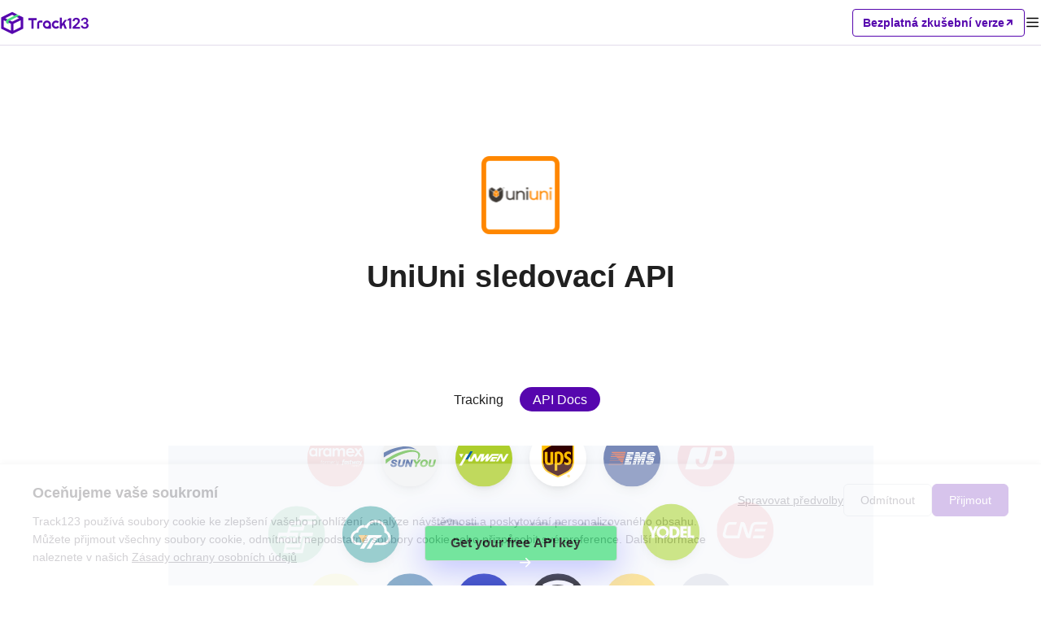

--- FILE ---
content_type: text/html; charset=utf-8
request_url: https://www.track123.com/cs/carriers/uniuni/api
body_size: 46199
content:
<!doctype html>
<html data-n-head-ssr lang="en_US" data-n-head="%7B%22lang%22:%7B%22ssr%22:%22en_US%22%7D%7D">
  <head >
    <meta data-n-head="ssr" charset="utf-8"><meta data-n-head="ssr" name="viewport" content="width=device-width, initial-scale=1, user-scalable=no"><meta data-n-head="ssr" name="format-detection" content="telephone=no"><meta data-n-head="ssr" property="og:image" content="https://www.track123.com/logo.png"><meta data-n-head="ssr" name="description" content="Zjednodušte svůj proces sledování zásilek pomocí API pro sledování . Track123 nabízí snadno použitelnou API a webhook pro bezproblémovou integraci do vašeho projektu, podporované klientskými knihovnami pro PHP, Javu, Node.js, Python, C#, Ruby a GoLang. Začněte sledovat  efektivněji již dnes."><meta data-n-head="ssr" name="keywords" content="API sledování , API sledování zásilek,  API, sledování objednávek , přepravní API, API dopravce,  webhook, integrace API "><title> sledovací API</title><link data-n-head="ssr" rel="icon" type="image/x-icon" href="https://www.track123.com/track123_logo.svg"><link data-n-head="ssr" rel="canonical" href="https://www.track123.com/carriers/uniuni/api"><link data-n-head="ssr" rel="alternate" hreflang="en" href="https://www.track123.com/carriers/uniuni/api"><link data-n-head="ssr" rel="alternate" hreflang="zh-Hans" href="https://www.track123.com/cn/carriers/uniuni/api"><link data-n-head="ssr" rel="alternate" hreflang="x-default" href="https://www.track123.com/carriers/uniuni/api"><link data-n-head="ssr" rel="alternate" hreflang="ar-sa" href="https://www.track123.com/ar/carriers/uniuni/api"><link data-n-head="ssr" rel="alternate" hreflang="cs-cz" href="https://www.track123.com/cs/carriers/uniuni/api"><link data-n-head="ssr" rel="alternate" hreflang="da-dk" href="https://www.track123.com/da/carriers/uniuni/api"><link data-n-head="ssr" rel="alternate" hreflang="de-de" href="https://www.track123.com/de/carriers/uniuni/api"><link data-n-head="ssr" rel="alternate" hreflang="es-es" href="https://www.track123.com/es/carriers/uniuni/api"><link data-n-head="ssr" rel="alternate" hreflang="fi-fi" href="https://www.track123.com/fi/carriers/uniuni/api"><link data-n-head="ssr" rel="alternate" hreflang="fr-fr" href="https://www.track123.com/fr/carriers/uniuni/api"><link data-n-head="ssr" rel="alternate" hreflang="it-it" href="https://www.track123.com/it/carriers/uniuni/api"><link data-n-head="ssr" rel="alternate" hreflang="ja-jp" href="https://www.track123.com/ja/carriers/uniuni/api"><link data-n-head="ssr" rel="alternate" hreflang="ko-kr" href="https://www.track123.com/ko/carriers/uniuni/api"><link data-n-head="ssr" rel="alternate" hreflang="nb-no" href="https://www.track123.com/nb/carriers/uniuni/api"><link data-n-head="ssr" rel="alternate" hreflang="nl-nl" href="https://www.track123.com/nl/carriers/uniuni/api"><link data-n-head="ssr" rel="alternate" hreflang="no-no" href="https://www.track123.com/no/carriers/uniuni/api"><link data-n-head="ssr" rel="alternate" hreflang="pl-pl" href="https://www.track123.com/pl/carriers/uniuni/api"><link data-n-head="ssr" rel="alternate" hreflang="pt-pt" href="https://www.track123.com/pt/carriers/uniuni/api"><link data-n-head="ssr" rel="alternate" hreflang="ru-ru" href="https://www.track123.com/ru/carriers/uniuni/api"><link data-n-head="ssr" rel="alternate" hreflang="sv-se" href="https://www.track123.com/sv/carriers/uniuni/api"><link data-n-head="ssr" rel="alternate" hreflang="th-th" href="https://www.track123.com/th/carriers/uniuni/api"><link data-n-head="ssr" rel="alternate" hreflang="tr-tr" href="https://www.track123.com/tr/carriers/uniuni/api"><link rel="preload" href="/_nuxt/623f0abd28c8bb6cf73d.js" as="script"><link rel="preload" href="/_nuxt/3d22287b6d636130c49a.css" as="style"><link rel="preload" href="/_nuxt/2dd595fd86780dc7c813.js" as="script"><link rel="preload" href="/_nuxt/91728c5b5af0407798a9.css" as="style"><link rel="preload" href="/_nuxt/835f66b88c4eb929b7a3.js" as="script"><link rel="preload" href="/_nuxt/235006846e391e401f33.css" as="style"><link rel="preload" href="/_nuxt/62f2ba53f7626aa3df67.js" as="script"><link rel="preload" href="/_nuxt/5b00e4e563876fa8cf4c.css" as="style"><link rel="preload" href="/_nuxt/49023f13d354dc792f09.js" as="script"><link rel="preload" href="/_nuxt/0c3439fc315786c4c96d.css" as="style"><link rel="preload" href="/_nuxt/ac2cac21f735e111fe6a.js" as="script"><link rel="preload" href="/_nuxt/6e5c80fbed81c47dc3bf.css" as="style"><link rel="preload" href="/_nuxt/951de621a469d9ddd9ea.js" as="script"><link rel="preload" href="/_nuxt/ce4b77c3d04fb4f0997f.css" as="style"><link rel="preload" href="/_nuxt/2aa62e8a63aef4d199d1.js" as="script"><link rel="stylesheet" href="/_nuxt/3d22287b6d636130c49a.css"><link rel="stylesheet" href="/_nuxt/91728c5b5af0407798a9.css"><link rel="stylesheet" href="/_nuxt/235006846e391e401f33.css"><link rel="stylesheet" href="/_nuxt/5b00e4e563876fa8cf4c.css"><link rel="stylesheet" href="/_nuxt/0c3439fc315786c4c96d.css"><link rel="stylesheet" href="/_nuxt/6e5c80fbed81c47dc3bf.css"><link rel="stylesheet" href="/_nuxt/ce4b77c3d04fb4f0997f.css">
  </head>
  <body >
    <div data-server-rendered="true" id="__nuxt"><div id="__layout"><div class="page-container" data-v-152802da><div class="nav-header nav-bar-mobile" data-v-797a100c data-v-152802da><h1 class="nav-header-logo" data-v-797a100c><img src="/_nuxt/img/a7843a8.png" alt data-v-797a100c></h1> <div class="nav-header-actions" data-v-797a100c><div class="nav-header-actions-freetrial" data-v-797a100c><span data-v-797a100c>Bezplatná zkušební verze</span> <i class="iconfont-v2 icon-xiejiantou_zi_16" data-v-797a100c></i></div> <i class="iconfont-v2 icon-mulu_20 menu-icon" data-v-797a100c></i></div> <!----></div> <div class="nav-header nav-bar" data-v-6fde35d8 data-v-152802da><div class="left-part" data-v-6fde35d8><h1 class="logo" data-v-6fde35d8><img src="/_nuxt/img/2247a2e.png" alt data-v-6fde35d8></h1> <div class="nav" data-v-6fde35d8><div class="nav-item" data-v-6fde35d8><a href="/" data-v-6fde35d8>Domů</a></div><div class="nav-item has-children" data-v-6fde35d8><span data-v-5d0540e1 data-v-6fde35d8><div role="tooltip" id="el-popover-6119" aria-hidden="true" class="el-popover el-popper custom-popover" style="width:undefinedpx;display:none;"><!----> <div class="item-children" data-v-5d0540e1><div class="item-child" data-v-5d0540e1><span data-v-5d0540e1>API sledování balíků</span></div><div class="item-child" data-v-5d0540e1><span data-v-5d0540e1>Sledování objednávek Shopify</span></div></div></div><span class="el-popover__reference-wrapper"><span data-v-5d0540e1><a href="" data-v-6fde35d8>
            Produkt
            <i class="iconfont-v2 icon-xiajiantou_14 icon-arrow-down" data-v-6fde35d8></i></a></span></span></span></div><div class="nav-item" data-v-6fde35d8><a href="/track" data-v-6fde35d8>Sledování</a></div><div class="nav-item has-children" data-v-6fde35d8><span data-v-5d0540e1 data-v-6fde35d8><div role="tooltip" id="el-popover-5479" aria-hidden="true" class="el-popover el-popper custom-popover" style="width:undefinedpx;display:none;"><!----> <div class="item-children" data-v-5d0540e1><div class="item-child" data-v-5d0540e1><span data-v-5d0540e1>FedEx</span></div><div class="item-child" data-v-5d0540e1><span data-v-5d0540e1>USPS</span></div><div class="item-child" data-v-5d0540e1><span data-v-5d0540e1>UPS</span></div><div class="item-child" data-v-5d0540e1><span data-v-5d0540e1>DHL</span></div><div class="item-child" data-v-5d0540e1><span data-v-5d0540e1>GLS</span></div><div class="item-child" data-v-5d0540e1><span data-v-5d0540e1>Více než 1 700 přepravců</span></div></div></div><span class="el-popover__reference-wrapper"><span data-v-5d0540e1><a href="" data-v-6fde35d8>
            Přepravci
            <i class="iconfont-v2 icon-xiajiantou_14 icon-arrow-down" data-v-6fde35d8></i></a></span></span></span></div><div class="nav-item" data-v-6fde35d8><a href="https://docs.track123.com/reference/request" data-v-6fde35d8>Vývojáři</a></div><div class="nav-item" data-v-6fde35d8><a href="/pricing" data-v-6fde35d8>Ceny</a></div></div></div> <div class="right-part" data-v-6fde35d8><span data-v-5d0540e1 data-v-cf60a40e data-v-6fde35d8><div role="tooltip" id="el-popover-6388" aria-hidden="true" class="el-popover el-popper custom-popover" style="width:undefinedpx;display:none;"><!----> <div class="item-children" data-v-5d0540e1><div class="item-child" data-v-5d0540e1><span data-v-5d0540e1>English</span></div><div class="item-child" data-v-5d0540e1><span data-v-5d0540e1>简体中文</span></div><div class="item-child" data-v-5d0540e1><span data-v-5d0540e1>繁体中文</span></div><div class="item-child" data-v-5d0540e1><span data-v-5d0540e1>Français</span></div><div class="item-child" data-v-5d0540e1><span data-v-5d0540e1>Deutsch</span></div><div class="item-child" data-v-5d0540e1><span data-v-5d0540e1>Italiano</span></div><div class="item-child" data-v-5d0540e1><span data-v-5d0540e1>日本語</span></div><div class="item-child" data-v-5d0540e1><span data-v-5d0540e1>한국어</span></div><div class="item-child" data-v-5d0540e1><span data-v-5d0540e1>Español</span></div><div class="item-child" data-v-5d0540e1><span data-v-5d0540e1>Português</span></div><div class="item-child" data-v-5d0540e1><span data-v-5d0540e1>Türkçe</span></div><div class="item-child" data-v-5d0540e1><span data-v-5d0540e1>Nederlands</span></div><div class="item-child" data-v-5d0540e1><span data-v-5d0540e1>Svenska</span></div><div class="item-child" data-v-5d0540e1><span data-v-5d0540e1>Polski</span></div><div class="item-child" data-v-5d0540e1><span data-v-5d0540e1>اللغة العربية</span></div><div class="item-child" data-v-5d0540e1><span data-v-5d0540e1>Русский язык</span></div><div class="item-child active" data-v-5d0540e1><span data-v-5d0540e1>Čeština</span></div><div class="item-child" data-v-5d0540e1><span data-v-5d0540e1>Dansk</span></div><div class="item-child" data-v-5d0540e1><span data-v-5d0540e1>Suomi</span></div><div class="item-child" data-v-5d0540e1><span data-v-5d0540e1>Norsk</span></div><div class="item-child" data-v-5d0540e1><span data-v-5d0540e1>Norsk Bokmål</span></div><div class="item-child" data-v-5d0540e1><span data-v-5d0540e1>ไทย</span></div></div></div><span class="el-popover__reference-wrapper"><span data-v-5d0540e1><a class="language-text-wrapper" data-v-cf60a40e><i class="iconfont-v2 icon-yuyan_20 language-icon" data-v-cf60a40e></i> <span class="language-text" data-v-cf60a40e>Čeština</span> <!----></a></span></span></span> <div class="shopify-link" data-v-6fde35d8><img src="/_nuxt/img/612152a.svg" data-v-6fde35d8> <span data-v-6fde35d8>App</span></div> <div class="register-btn" data-v-6fde35d8>
      Bezplatná zkušební verze
      <i class="iconfont-v2 icon-xiejiantou_zi_16" data-v-6fde35d8></i></div> <div class="login-btn" data-v-6fde35d8>Přihlásit se</div></div></div> <div class="page-supportCarriers" data-v-152802da><div class="page1" data-v-7ee3cd89><div class="page-wrapper" data-v-7ee3cd89><div class="empty-img" data-v-7ee3cd89><i class="iconfont icon-type_package" data-v-7ee3cd89></i></div> <div class="content" data-v-7ee3cd89><h1 class="title_l title" data-v-7ee3cd89> sledovací API</h1> <div class="carriers-tab carrier-tab" data-v-32ecd014 data-v-7ee3cd89><button round size="small" class="goto-button" data-v-32ecd014>
    Tracking
  </button> <button round size="small" class="goto-button is-active" data-v-32ecd014>
    API Docs
  </button></div></div> <div class="real-time-track" data-v-da0905ca data-v-7ee3cd89><img src="/_nuxt/img/5094104.svg" alt="{carrierName} sledovací API" data-v-da0905ca> <h2 data-v-da0905ca>Empower your dev team with seamless  tracking using Track123’s API.</h2> <div class="detail-content" data-v-da0905ca>
    Effortlessly set up real-time  tracking through a robust RESTful API and webhooks, automating
    delivery updates as they happen. With a Track123 account, enjoy rapid tracking updates and an
    <span class="nowrap" data-v-da0905ca>industry-leading</span>
    99.9% API uptime. Take your logistics to the next level with the  Tracking API from Track123.
  </div></div></div> <div class="split-line" data-v-7ee3cd89></div> <div class="tracking-api" data-v-ed3f6cd4 data-v-7ee3cd89><!----> <div class="section" data-v-ed3f6cd4><h2 class="track-title" data-v-ed3f6cd4> Tracking API</h2> <div id="Register trackings" class="menu-content" data-v-ed3f6cd4><div class="middle-content" data-v-ed3f6cd4><div class="tracking-api-detail" data-v-11283fc0 data-v-ed3f6cd4><h3 data-v-11283fc0>Register trackings</h3> <p data-v-11283fc0></p> <h4 data-v-11283fc0>Parameters</h4> <ul data-v-11283fc0><li data-v-11283fc0><div class="key-style" data-v-11283fc0><strong data-v-11283fc0>RAW_BODY</strong></div> <span data-v-11283fc0>array of objects</span> <!----> <div class="description-style" data-v-11283fc0>An array of objects where each object contains the following details:</div> <div data-v-11283fc0><ul class="details" data-v-11283fc0><li data-v-11283fc0><div class="key-style" data-v-11283fc0><strong data-v-11283fc0>trackNo</strong></div> <span data-v-11283fc0>string</span> <div class="description-style" data-v-11283fc0>Track number</div></li><li data-v-11283fc0><div class="key-style" data-v-11283fc0><strong data-v-11283fc0>courierCode</strong></div> <span data-v-11283fc0>string</span> <div class="description-style" data-v-11283fc0>The unique carrier code, if it is null, the system will auto-detect carrier base tracking number format</div></li><li data-v-11283fc0><div class="key-style" data-v-11283fc0><strong data-v-11283fc0>orderNo</strong></div> <span data-v-11283fc0>string</span> <div class="description-style" data-v-11283fc0>Order number</div></li><li data-v-11283fc0><div class="key-style" data-v-11283fc0><strong data-v-11283fc0>country</strong></div> <span data-v-11283fc0>string</span> <div class="description-style" data-v-11283fc0>Country code of destination: CN,US,GB</div></li><li data-v-11283fc0><div class="key-style" data-v-11283fc0><strong data-v-11283fc0>shipTime</strong></div> <span data-v-11283fc0>string</span> <div class="description-style" data-v-11283fc0>Ship time</div></li><li data-v-11283fc0><div class="key-style" data-v-11283fc0><strong data-v-11283fc0>customerEmail</strong></div> <span data-v-11283fc0>string</span> <div class="description-style" data-v-11283fc0>The customer email address associated with the order</div></li><li data-v-11283fc0><div class="key-style" data-v-11283fc0><strong data-v-11283fc0>postalCode</strong></div> <span data-v-11283fc0>string</span> <div class="description-style" data-v-11283fc0>The postcode of the destination (15 letters or numbers, can contain +, -, and spaces)</div></li><li data-v-11283fc0><div class="key-style" data-v-11283fc0><strong data-v-11283fc0>extendFieldMap</strong></div> <span data-v-11283fc0>object</span> <div class="description-style" data-v-11283fc0>Be used to add additional information, such as phone number</div></li><li data-v-11283fc0><div class="key-style" data-v-11283fc0><strong data-v-11283fc0>remark</strong></div> <span data-v-11283fc0>string</span> <div class="description-style" data-v-11283fc0>Remark</div></li><li data-v-11283fc0><div class="key-style" data-v-11283fc0><strong data-v-11283fc0>custom1</strong></div> <span data-v-11283fc0>string</span> <div class="description-style" data-v-11283fc0>Custom field 1</div></li><li data-v-11283fc0><div class="key-style" data-v-11283fc0><strong data-v-11283fc0>custom2</strong></div> <span data-v-11283fc0>string</span> <div class="description-style" data-v-11283fc0>Custom field 2</div></li></ul></div></li></ul> <h4 data-v-11283fc0>Returns</h4> <ul data-v-11283fc0><li data-v-11283fc0><div class="key-style" data-v-11283fc0><strong data-v-11283fc0>code</strong></div> <span data-v-11283fc0>string</span> <div class="description-style" data-v-11283fc0>Service status code</div></li><li data-v-11283fc0><div class="key-style" data-v-11283fc0><strong data-v-11283fc0>data</strong></div> <span data-v-11283fc0>object</span> <div data-v-11283fc0><ul data-v-11283fc0><li data-v-11283fc0><div class="key-style" data-v-11283fc0><strong data-v-11283fc0>accepted</strong></div> <span data-v-11283fc0>array of objects</span> <div class="description-style" data-v-11283fc0>Successful registration of tracking number</div></li><li data-v-11283fc0><div class="key-style" data-v-11283fc0><strong data-v-11283fc0>rejected</strong></div> <span data-v-11283fc0>array of objects</span> <div class="description-style" data-v-11283fc0>Rejected registration of tracking number</div></li></ul></div></li><li data-v-11283fc0><div class="key-style" data-v-11283fc0><strong data-v-11283fc0>msg</strong></div> <span data-v-11283fc0>string</span> <div class="description-style" data-v-11283fc0>The description information corresponding to the service status code or other auxiliary description information.</div></li><li data-v-11283fc0><div class="key-style" data-v-11283fc0><strong data-v-11283fc0>traceId</strong></div> <span data-v-11283fc0>string</span> <div class="description-style" data-v-11283fc0></div></li></ul></div></div> <div class="right-code" data-v-ed3f6cd4><div class="request" data-v-ed3f6cd4><div class="file-type" data-v-ed3f6cd4>shell</div> <pre data-v-ed3f6cd4><code class="bash" data-v-ed3f6cd4>curl --request POST \
   --url https://api.track123.com/gateway/open-api/tk/v2/track/import \
   --header 'Track123-Api-Secret: Test' \
   --header 'accept: application/json' \
   --header 'content-type: application/json' \
   --data '[
            {
              &quot;trackNo&quot;: &quot;LV209031969CN&quot;,
              &quot;courierCode&quot;: &quot;&quot;,
              &quot;orderNo&quot;: &quot;x1234567890&quot;,
              &quot;country&quot;: &quot;CN&quot;,
              &quot;shipTime&quot;: &quot;2024-01-01 12:00:00&quot;,
              &quot;customerEmail&quot;: &quot;customer@track123.com&quot;,
              &quot;postalCode&quot;: &quot;000000&quot;,
              &quot;extendFieldMap&quot;: {
                &quot;phoneSuffix&quot;: &quot;2390&quot;
              },
              &quot;remark&quot;: &quot;remark&quot;,
              &quot;custom1&quot;: &quot;customField1&quot;,
              &quot;custom2&quot;: &quot;customField2&quot;
            }
    ]'</code>
          </pre></div> <div class="response" data-v-ed3f6cd4><div class="file-type" data-v-ed3f6cd4>response.json</div> <pre data-v-ed3f6cd4>  <code class="json" data-v-ed3f6cd4>{
    &quot;code&quot;: &quot;00000&quot;,
    &quot;data&quot;: {
      &quot;accepted&quot;: [
        {
          &quot;trackNo&quot;: &quot;LV209031969CN&quot;,
          &quot;courierCode&quot;: &quot;&quot;,
          &quot;postalCode&quot;: &quot;000000&quot;,
          &quot;orderNo&quot;: &quot;x1234567890&quot;,
          &quot;country&quot;: &quot;CN&quot;,
          &quot;shipTime&quot;: &quot;2024-01-01 12:00:00&quot;,
          &quot;customerEmail&quot;: &quot;customer@track123.com&quot;,
          &quot;remark&quot;: &quot;remark&quot;,
          &quot;extendFieldMap&quot;: {
            &quot;phoneSuffix&quot;: &quot;2390&quot;
          }
        }
      ],
      &quot;rejected&quot;: [
        {
          &quot;index&quot;: 2,
          &quot;trackNo&quot;: &quot;LV209031969CN&quot;,
          &quot;orderNo&quot;: &quot;x1234567890&quot;,
          &quot;courierCode&quot;: &quot;&quot;,
          &quot;error&quot;: {
            &quot;code&quot;: &quot;A0400&quot;,
            &quot;msg&quot;: &quot;The order number has been imported&quot;
          }
        }
      ]
    },
    &quot;msg&quot;: &quot;Success&quot;,
    &quot;traceId&quot;: &quot;79160aef7dde4df3ab53d77a5e783fad.161.17086538800398087&quot;
  }</code> 
          </pre></div></div></div> <div id="Get trackings" class="menu-content" data-v-ed3f6cd4><div class="middle-content" data-v-ed3f6cd4><div class="tracking-api-detail" data-v-11283fc0 data-v-ed3f6cd4><h3 data-v-11283fc0>Get trackings</h3> <p data-v-11283fc0>You can track up to 100 tracking numbers at a time.</p> <h4 data-v-11283fc0>Parameters</h4> <ul data-v-11283fc0><li data-v-11283fc0><div class="key-style" data-v-11283fc0><strong data-v-11283fc0>trackNoInfos</strong></div> <span data-v-11283fc0>array of objects</span> <!----> <div class="description-style" data-v-11283fc0>Tracking numbers list</div> <!----></li><li data-v-11283fc0><div class="key-style" data-v-11283fc0><strong data-v-11283fc0>orderNos</strong></div> <span data-v-11283fc0>array of strings</span> <!----> <div class="description-style" data-v-11283fc0>Order number list</div> <!----></li><li data-v-11283fc0><div class="key-style" data-v-11283fc0><strong data-v-11283fc0>createTimeStart</strong></div> <span data-v-11283fc0>string</span> <!----> <div class="description-style" data-v-11283fc0>The start point of time range of tracking created, used to screen tracking results</div> <!----></li><li data-v-11283fc0><div class="key-style" data-v-11283fc0><strong data-v-11283fc0>createTimeEnd</strong></div> <span data-v-11283fc0>string</span> <!----> <div class="description-style" data-v-11283fc0>The end point of time range of tracking created, used to screen tracking results</div> <!----></li><li data-v-11283fc0><div class="key-style" data-v-11283fc0><strong data-v-11283fc0>cursor</strong></div> <span data-v-11283fc0>string</span> <!----> <div class="description-style" data-v-11283fc0>Pagination query request, cursor, obtained from the query result of the previous page, leave blank to track the result of the first page</div> <!----></li><li data-v-11283fc0><div class="key-style" data-v-11283fc0><strong data-v-11283fc0>queryPageSize</strong></div> <span data-v-11283fc0>integer</span> <!----> <div class="description-style" data-v-11283fc0>Pagination query request, number of queries per page, default 100, maximum 100 queries at a time</div> <!----></li></ul> <h4 data-v-11283fc0>Returns</h4> <ul data-v-11283fc0><li data-v-11283fc0><div class="key-style" data-v-11283fc0><strong data-v-11283fc0>code</strong></div> <span data-v-11283fc0>string</span> <div class="description-style" data-v-11283fc0>Service status code</div></li><li data-v-11283fc0><div class="key-style" data-v-11283fc0><strong data-v-11283fc0>data</strong></div> <span data-v-11283fc0>object</span> <div data-v-11283fc0><ul data-v-11283fc0><li data-v-11283fc0><div class="key-style" data-v-11283fc0><strong data-v-11283fc0>accepted</strong></div> <span data-v-11283fc0>array of objects</span> <div class="description-style" data-v-11283fc0>Successful registration of tracking number</div></li><li data-v-11283fc0><div class="key-style" data-v-11283fc0><strong data-v-11283fc0>rejected</strong></div> <span data-v-11283fc0>array of objects</span> <div class="description-style" data-v-11283fc0>Rejected registration of tracking number</div></li></ul></div></li><li data-v-11283fc0><div class="key-style" data-v-11283fc0><strong data-v-11283fc0>msg</strong></div> <span data-v-11283fc0>string</span> <div class="description-style" data-v-11283fc0>Rejected registration of tracking number</div></li><li data-v-11283fc0><div class="key-style" data-v-11283fc0><strong data-v-11283fc0>traceId</strong></div> <span data-v-11283fc0>string</span> <div class="description-style" data-v-11283fc0></div></li></ul></div></div> <div class="right-code" data-v-ed3f6cd4><div class="request" data-v-ed3f6cd4><div class="file-type" data-v-ed3f6cd4>shell</div> <pre data-v-ed3f6cd4><code class="bash" data-v-ed3f6cd4>curl --request POST \
   --url https://api.track123.com/gateway/open-api/tk/v2/track/query \
   --header 'Track123-Api-Secret: Test' \
   --header 'accept: application/json' \
   --header 'content-type: application/json' \
   --data '{
            &quot;trackNos&quot;: [
              &quot;304071414818&quot;,
              &quot;620372231752&quot;
            ],
            &quot;orderNos&quot;: [
              &quot;&quot;
            ],
            &quot;createTimeStart&quot;: &quot;2021-08-01 00:00:00&quot;,
            &quot;createTimeEnd&quot;: &quot;2021-09-28 00:00:00&quot;,
            &quot;cursor&quot;: &quot;&quot;,
            &quot;queryPageSize&quot;: 100
      }'</code> 
          </pre></div> <div class="response" data-v-ed3f6cd4><div class="file-type" data-v-ed3f6cd4>response.json</div> <pre data-v-ed3f6cd4> <code class="json" data-v-ed3f6cd4>{
   &quot;code&quot;: &quot;00000&quot;,
   &quot;data&quot;: {
     &quot;accepted&quot;: {
       &quot;content&quot;: [
         {
           &quot;trackNo&quot;: &quot;9261290289104300655419&quot;,
           &quot;createTime&quot;: &quot;2022-08-02 20:20:36&quot;,
           &quot;nextUpdateTime&quot;: &quot;2022-08-05 20:20:45&quot;,
           &quot;orderNo&quot;: &quot;&quot;,
           &quot;customerEmail&quot;: &quot;&quot;,
           &quot;shipFrom&quot;: &quot;US&quot;,
           &quot;shipTo&quot;: &quot;US&quot;,
           &quot;trackingStatus&quot;: &quot;001&quot;,
           &quot;transitStatus&quot;: &quot;EXPIRED&quot;,
           &quot;transitSubStatus&quot;: null,
           &quot;shipTime&quot;: &quot;2022-06-14 18:10:10&quot;,
           &quot;orderTime&quot;: &quot;2022-05-31 14:46:06&quot;,
           &quot;receiptTime&quot;: &quot;2022-06-01 11:17:36&quot;,
           &quot;deliveredTime&quot;: null,
           &quot;lastTrackingTime&quot;: &quot;2022-06-01 19:50:20&quot;,
           &quot;receiptDays&quot;: 14,
           &quot;deliveredDays&quot;: null,
           &quot;remark&quot;: &quot;test-bytedance&quot;,
           &quot;custom1&quot;: &quot;Custom field 1&quot;,
           &quot;custom2&quot;: &quot;Custom field 2&quot;,
           &quot;localLogisticsInfo&quot;: {
             &quot;courierCode&quot;: &quot;parcll&quot;,
             &quot;courierNameCN&quot;: &quot;PARCLL&quot;,
             &quot;courierNameEN&quot;: &quot;PARCLL&quot;,
             &quot;courierHomePage&quot;: &quot;https://www.parcll.com/&quot;,
             &quot;courierTrackingLink&quot;: &quot;https://parclltrack.com/parcelTracking?id=9261290289104300655419&quot;,
             &quot;trackingDetails&quot;: [
               {
                 &quot;address&quot;: &quot;New York&quot;,
                 &quot;eventTime&quot;: &quot;2022-06-01 19:50:20&quot;,
                 &quot;eventTimeZeroUTC&quot;: &quot;2022-06-01T11:50:20Z&quot;,
                 &quot;timezone&quot;: &quot;+08:00&quot;,
                 &quot;eventDetail&quot;: &quot;Departed Facility In processing center&quot;,
                 &quot;transitSubStatus&quot;: &quot;IN_TRANSIT_01&quot;
               },
               {
                 &quot;address&quot;: &quot;&quot;,
                 &quot;eventTime&quot;: &quot;2022-06-01 11:47:00&quot;,
                 &quot;eventTimeZeroUTC&quot;: &quot;2022-06-01T03:47:00Z&quot;,
                 &quot;timezone&quot;: &quot;+08:00&quot;,
                 &quot;eventDetail&quot;: &quot;picked up by shipping partner, usps awaiting item&quot;,
                 &quot;transitSubStatus&quot;: &quot;INFO_RECEIVED_01&quot;
               },
               {
                 &quot;address&quot;: &quot;New York&quot;,
                 &quot;eventTime&quot;: &quot;2022-06-01 11:17:40&quot;,
                 &quot;eventTimeZeroUTC&quot;: &quot;2022-06-01T03:17:40Z&quot;,
                 &quot;timezone&quot;: &quot;+08:00&quot;,
                 &quot;eventDetail&quot;: &quot;Departed Facility in New York &quot;,
                 &quot;transitSubStatus&quot;: &quot;IN_TRANSIT_01&quot;
               },
               {
                 &quot;address&quot;: &quot;New York&quot;,
                 &quot;eventTime&quot;: &quot;2022-06-01 11:17:36&quot;,
                 &quot;eventTimeZeroUTC&quot;: &quot;2022-06-01T03:17:36Z&quot;,
                 &quot;timezone&quot;: &quot;+08:00&quot;,
                 &quot;eventDetail&quot;: &quot;Arrived at Sort Facility New York &quot;,
                 &quot;transitSubStatus&quot;: &quot;IN_TRANSIT_01&quot;
               },
               {
                 &quot;address&quot;: &quot;&quot;,
                 &quot;eventTime&quot;: &quot;2022-05-31 14:46:06&quot;,
                 &quot;eventTimeZeroUTC&quot;: &quot;2022-05-31T06:46:06Z&quot;,
                 &quot;timezone&quot;: &quot;+08:00&quot;,
                 &quot;eventDetail&quot;: &quot;Shipment information received&quot;,
                 &quot;transitSubStatus&quot;: &quot;INFO_RECEIVED_01&quot;
               }
             ]
           },
           &quot;expectedDelivery&quot;: null,
           &quot;shipmentType&quot;: &quot;&quot;,
           &quot;lastMileInfo&quot;: {
             &quot;lmTrackNo&quot;: &quot;9261290289104300655419&quot;,
             &quot;openApiWayBillInfo&quot;: {
               &quot;courierCode&quot;: &quot;usps&quot;,
               &quot;courierNameCN&quot;: &quot;美国邮政&quot;,
               &quot;courierNameEN&quot;: &quot;USPS&quot;,
               &quot;courierHomePage&quot;: &quot;https://www.usps.com/&quot;,
               &quot;courierTrackingLink&quot;: &quot;https://tools.usps.com/go/TrackConfirmAction?qtc_tLabels1=9261290289104300655419&quot;,
               &quot;trackingDetails&quot;: [
                 {
                   &quot;address&quot;: &quot;&quot;,
                   &quot;eventTime&quot;: &quot;2022-06-01 11:47:00&quot;,
                   &quot;eventTimeZeroUTC&quot;: &quot;2022-06-01T17:47:00Z&quot;,
                   &quot;timezone&quot;: &quot;-06:00&quot;,
                   &quot;eventDetail&quot;: &quot;Picked Up by Shipping Partner, USPS Awaiting Item -&gt; Your item was picked up by a shipping partner at 11:47 am on June 1, 2022. This does not indicate receipt by the USPS or the actual mailing date.&quot;,
                   &quot;transitSubStatus&quot;: &quot;INFO_RECEIVED_01&quot;
                 }
               ]
             }
           }
         }
       ],
       &quot;totalElements&quot;: &quot;1&quot;,
       &quot;totalPages&quot;: &quot;1&quot;,
       &quot;currentPage&quot;: &quot;1&quot;,
       &quot;cursor&quot;: &quot;1659442836095,342401319572631552,2&quot;
     },
     &quot;rejected&quot;: []
   },
   &quot;msg&quot;: &quot;Success&quot;
 }</code> 
          </pre></div></div></div></div></div> <div class="question-api" data-v-2bba9a2a data-v-7ee3cd89><div class="question-wrapper" data-v-2bba9a2a><div class="question-item" data-v-2bba9a2a><h2 data-v-2bba9a2a>How can I generate a  API key?</h2> <div class="answer" data-v-2bba9a2a>
        To ensure secure access, Track123 requires an API key in the header of each request. Simply
        <a href="https://member.track123.com/register" data-v-2bba9a2a>sign up</a>
        for a Track123 account to receive your API key.
      </div></div> <div class="question-item" data-v-2bba9a2a><h2 data-v-2bba9a2a>Do I need a  developer account to use this API?</h2> <div class="answer" data-v-2bba9a2a>
        No, a  account is not necessary. Track123 is partnered with , giving you direct
        access to  tracking data via the Track123 API.
      </div></div> <div class="question-item" data-v-2bba9a2a><h2 data-v-2bba9a2a>Does Track123 support tracking API for other carriers?</h2> <div class="answer" data-v-2bba9a2a>
        Yes, Track123 supports
        <a href="https://docs.track123.com/" data-v-2bba9a2a>
          shipment tracking API
        </a>
        for over 1,000 carriers. By integrating with Track123, you can track shipments from more than
        <a href="https://www.track123.com/carriers" data-v-2bba9a2a>1,000 carriers</a>
        worldwide.
      </div></div></div></div> <div class="search-carrier-container" data-v-b383a0ba data-v-7ee3cd89><div class="main-content" data-v-b383a0ba><div class="head" data-v-b383a0ba><span class="title title_s" data-v-b383a0ba>Všichni dopravci</span> <div class="search-box" data-v-b383a0ba><input placeholder="Hledat dopravce" type="text" value="" class="search text" data-v-b383a0ba> <div class="filter-box" data-v-b383a0ba><i class="iconfont icon-type_package1" data-v-b383a0ba></i></div> <div class="filter-box" data-v-b383a0ba><i class="iconfont icon-type_plane" data-v-b383a0ba></i></div> <div class="filter-box" data-v-b383a0ba><i class="iconfont icon-type_ship" data-v-b383a0ba></i></div></div></div> <div class="carrier-skeleton-container" data-v-4dae491a data-v-b383a0ba><div class="item" data-v-4dae491a><div class="el-skeleton is-animated"><div class="item-wrapper" data-v-4dae491a><div class="img el-skeleton__item el-skeleton__text" style="background:#F0F4F8;" data-v-4dae491a><!----></div> <div class="name el-skeleton__item el-skeleton__h3" data-v-4dae491a><!----></div></div></div></div><div class="item" data-v-4dae491a><div class="el-skeleton is-animated"><div class="item-wrapper" data-v-4dae491a><div class="img el-skeleton__item el-skeleton__text" style="background:#F0F4F8;" data-v-4dae491a><!----></div> <div class="name el-skeleton__item el-skeleton__h3" data-v-4dae491a><!----></div></div></div></div><div class="item" data-v-4dae491a><div class="el-skeleton is-animated"><div class="item-wrapper" data-v-4dae491a><div class="img el-skeleton__item el-skeleton__text" style="background:#F0F4F8;" data-v-4dae491a><!----></div> <div class="name el-skeleton__item el-skeleton__h3" data-v-4dae491a><!----></div></div></div></div><div class="item" data-v-4dae491a><div class="el-skeleton is-animated"><div class="item-wrapper" data-v-4dae491a><div class="img el-skeleton__item el-skeleton__text" style="background:#F0F4F8;" data-v-4dae491a><!----></div> <div class="name el-skeleton__item el-skeleton__h3" data-v-4dae491a><!----></div></div></div></div><div class="item" data-v-4dae491a><div class="el-skeleton is-animated"><div class="item-wrapper" data-v-4dae491a><div class="img el-skeleton__item el-skeleton__text" style="background:#F0F4F8;" data-v-4dae491a><!----></div> <div class="name el-skeleton__item el-skeleton__h3" data-v-4dae491a><!----></div></div></div></div><div class="item" data-v-4dae491a><div class="el-skeleton is-animated"><div class="item-wrapper" data-v-4dae491a><div class="img el-skeleton__item el-skeleton__text" style="background:#F0F4F8;" data-v-4dae491a><!----></div> <div class="name el-skeleton__item el-skeleton__h3" data-v-4dae491a><!----></div></div></div></div><div class="item" data-v-4dae491a><div class="el-skeleton is-animated"><div class="item-wrapper" data-v-4dae491a><div class="img el-skeleton__item el-skeleton__text" style="background:#F0F4F8;" data-v-4dae491a><!----></div> <div class="name el-skeleton__item el-skeleton__h3" data-v-4dae491a><!----></div></div></div></div><div class="item" data-v-4dae491a><div class="el-skeleton is-animated"><div class="item-wrapper" data-v-4dae491a><div class="img el-skeleton__item el-skeleton__text" style="background:#F0F4F8;" data-v-4dae491a><!----></div> <div class="name el-skeleton__item el-skeleton__h3" data-v-4dae491a><!----></div></div></div></div><div class="item" data-v-4dae491a><div class="el-skeleton is-animated"><div class="item-wrapper" data-v-4dae491a><div class="img el-skeleton__item el-skeleton__text" style="background:#F0F4F8;" data-v-4dae491a><!----></div> <div class="name el-skeleton__item el-skeleton__h3" data-v-4dae491a><!----></div></div></div></div><div class="item" data-v-4dae491a><div class="el-skeleton is-animated"><div class="item-wrapper" data-v-4dae491a><div class="img el-skeleton__item el-skeleton__text" style="background:#F0F4F8;" data-v-4dae491a><!----></div> <div class="name el-skeleton__item el-skeleton__h3" data-v-4dae491a><!----></div></div></div></div><div class="item" data-v-4dae491a><div class="el-skeleton is-animated"><div class="item-wrapper" data-v-4dae491a><div class="img el-skeleton__item el-skeleton__text" style="background:#F0F4F8;" data-v-4dae491a><!----></div> <div class="name el-skeleton__item el-skeleton__h3" data-v-4dae491a><!----></div></div></div></div><div class="item" data-v-4dae491a><div class="el-skeleton is-animated"><div class="item-wrapper" data-v-4dae491a><div class="img el-skeleton__item el-skeleton__text" style="background:#F0F4F8;" data-v-4dae491a><!----></div> <div class="name el-skeleton__item el-skeleton__h3" data-v-4dae491a><!----></div></div></div></div><div class="item" data-v-4dae491a><div class="el-skeleton is-animated"><div class="item-wrapper" data-v-4dae491a><div class="img el-skeleton__item el-skeleton__text" style="background:#F0F4F8;" data-v-4dae491a><!----></div> <div class="name el-skeleton__item el-skeleton__h3" data-v-4dae491a><!----></div></div></div></div><div class="item" data-v-4dae491a><div class="el-skeleton is-animated"><div class="item-wrapper" data-v-4dae491a><div class="img el-skeleton__item el-skeleton__text" style="background:#F0F4F8;" data-v-4dae491a><!----></div> <div class="name el-skeleton__item el-skeleton__h3" data-v-4dae491a><!----></div></div></div></div><div class="item" data-v-4dae491a><div class="el-skeleton is-animated"><div class="item-wrapper" data-v-4dae491a><div class="img el-skeleton__item el-skeleton__text" style="background:#F0F4F8;" data-v-4dae491a><!----></div> <div class="name el-skeleton__item el-skeleton__h3" data-v-4dae491a><!----></div></div></div></div><div class="item" data-v-4dae491a><div class="el-skeleton is-animated"><div class="item-wrapper" data-v-4dae491a><div class="img el-skeleton__item el-skeleton__text" style="background:#F0F4F8;" data-v-4dae491a><!----></div> <div class="name el-skeleton__item el-skeleton__h3" data-v-4dae491a><!----></div></div></div></div><div class="item" data-v-4dae491a><div class="el-skeleton is-animated"><div class="item-wrapper" data-v-4dae491a><div class="img el-skeleton__item el-skeleton__text" style="background:#F0F4F8;" data-v-4dae491a><!----></div> <div class="name el-skeleton__item el-skeleton__h3" data-v-4dae491a><!----></div></div></div></div><div class="item" data-v-4dae491a><div class="el-skeleton is-animated"><div class="item-wrapper" data-v-4dae491a><div class="img el-skeleton__item el-skeleton__text" style="background:#F0F4F8;" data-v-4dae491a><!----></div> <div class="name el-skeleton__item el-skeleton__h3" data-v-4dae491a><!----></div></div></div></div><div class="item" data-v-4dae491a><div class="el-skeleton is-animated"><div class="item-wrapper" data-v-4dae491a><div class="img el-skeleton__item el-skeleton__text" style="background:#F0F4F8;" data-v-4dae491a><!----></div> <div class="name el-skeleton__item el-skeleton__h3" data-v-4dae491a><!----></div></div></div></div><div class="item" data-v-4dae491a><div class="el-skeleton is-animated"><div class="item-wrapper" data-v-4dae491a><div class="img el-skeleton__item el-skeleton__text" style="background:#F0F4F8;" data-v-4dae491a><!----></div> <div class="name el-skeleton__item el-skeleton__h3" data-v-4dae491a><!----></div></div></div></div><div class="item" data-v-4dae491a><div class="el-skeleton is-animated"><div class="item-wrapper" data-v-4dae491a><div class="img el-skeleton__item el-skeleton__text" style="background:#F0F4F8;" data-v-4dae491a><!----></div> <div class="name el-skeleton__item el-skeleton__h3" data-v-4dae491a><!----></div></div></div></div><div class="item" data-v-4dae491a><div class="el-skeleton is-animated"><div class="item-wrapper" data-v-4dae491a><div class="img el-skeleton__item el-skeleton__text" style="background:#F0F4F8;" data-v-4dae491a><!----></div> <div class="name el-skeleton__item el-skeleton__h3" data-v-4dae491a><!----></div></div></div></div><div class="item" data-v-4dae491a><div class="el-skeleton is-animated"><div class="item-wrapper" data-v-4dae491a><div class="img el-skeleton__item el-skeleton__text" style="background:#F0F4F8;" data-v-4dae491a><!----></div> <div class="name el-skeleton__item el-skeleton__h3" data-v-4dae491a><!----></div></div></div></div><div class="item" data-v-4dae491a><div class="el-skeleton is-animated"><div class="item-wrapper" data-v-4dae491a><div class="img el-skeleton__item el-skeleton__text" style="background:#F0F4F8;" data-v-4dae491a><!----></div> <div class="name el-skeleton__item el-skeleton__h3" data-v-4dae491a><!----></div></div></div></div> <div class="pagination" data-v-4dae491a><div class="el-skeleton is-animated"><div class="el-skeleton__item el-skeleton__text" style="width:200px;height:24px;" data-v-4dae491a><!----></div></div></div></div></div></div> <button class="track-button api-navigate-button fix-bottom track-button--default track-button--guide" data-v-7777e34c data-v-7ee3cd89>Get your free API key  <i class="iconfont icon-yindaojiantou" data-v-7777e34c></i></button></div> <section class="contact-us bg-gray" data-v-2bc08677><div class="page-container" data-v-2bc08677><div class="title title_l" data-v-2bc08677>Sledujte rychleji. Aktualizujte přesně. Škálujte spolehlivě.</div> <div class="desc sub_title" data-v-2bc08677>Sledujte svůj balíček kdykoli a kdekoli</div> <div class="btn-list" data-v-2bc08677><button class="track-button track-button--default" data-v-7777e34c data-v-2bc08677>Bezplatná zkušební verze <!----></button></div></div></section></div> <!----> <div data-v-369650b0 data-v-152802da><div class="footer-bar-v2-mobile" data-v-369650b0><div class="footer-bar-v2-mobile-logo" data-v-369650b0><img src="/_nuxt/img/cfcac2a.png" alt="logo" class="footer-bar-v2-mobile-logo-track" data-v-369650b0> <div class="footer-bar-v2-mobile-logo-others" data-v-369650b0><div data-v-369650b0><img src="/_nuxt/img/4fd6690.png" alt="facebook" class="footer-bar-v2-mobile-logo-others-item" data-v-369650b0></div> <div data-v-369650b0><img src="/_nuxt/img/1cdda02.png" alt="facebook" class="footer-bar-v2-mobile-logo-others-item" data-v-369650b0></div></div></div> <div class="footer-bar-v2-mobile-desc" data-v-369650b0>Track123 podporuje více než 1 700 přepravců, což vám poskytuje přehled v reálném čase o každé zásilce.</div> <div class="footer-bar-v2-mobile-others" data-v-369650b0><a data-v-369650b0><img src="/_nuxt/img/4fd6690.png" alt="facebook" class="footer-bar-v2-mobile-others-item" data-v-369650b0></a> <a data-v-369650b0><img src="/_nuxt/img/1cdda02.png" alt="facebook" class="footer-bar-v2-mobile-others-item" data-v-369650b0></a></div> <div class="footer-bar-v2-mobile-list" data-v-369650b0><div class="van-collapse van-hairline--top-bottom" data-v-369650b0><div class="van-collapse-item" data-v-369650b0><div role="button" tabindex="0" aria-expanded="false" class="van-cell van-cell--clickable van-collapse-item__title"><div class="van-cell__title"><span>Produkt</span></div><i class="van-icon van-icon-arrow van-cell__right-icon"><!----></i></div></div><div class="van-collapse-item van-collapse-item--border" data-v-369650b0><div role="button" tabindex="0" aria-expanded="false" class="van-cell van-cell--clickable van-collapse-item__title"><div class="van-cell__title"><span>Zdroje</span></div><i class="van-icon van-icon-arrow van-cell__right-icon"><!----></i></div></div><div class="van-collapse-item van-collapse-item--border" data-v-369650b0><div role="button" tabindex="0" aria-expanded="false" class="van-cell van-cell--clickable van-collapse-item__title"><div class="van-cell__title"><span>Společnost</span></div><i class="van-icon van-icon-arrow van-cell__right-icon"><!----></i></div></div></div></div> <div class="line" data-v-369650b0></div> <div class="footer-bar-v2-mobile-copyright" data-v-369650b0><div class="footer-bar-v2-mobile-copyright-links" data-v-369650b0><a href="/privacy" class="footer-bar-v2-mobile-copyright-links-item" data-v-369650b0>
          Zásady ochrany osobních údajů
        </a><a href="/termsOfService" class="footer-bar-v2-mobile-copyright-links-item" data-v-369650b0>
          Podmínky služby
        </a></div> <div class="footer-bar-v2-mobile-copyright-footer" data-v-369650b0><span data-v-369650b0>© 2025 track123. Všechna práva vyhrazena</span></div></div></div> <div class="footer-bar-v2" data-v-369650b0><div class="footer-bar-v2-content" data-v-369650b0><div class="footer-bar-v2-content-main" data-v-369650b0><div class="footer-bar-v2-content-main-left" data-v-369650b0><img src="/_nuxt/img/cfcac2a.png" alt="logo" class="footer-bar-v2-content-main-left-logo" data-v-369650b0> <div class="footer-bar-v2-content-main-left-desc" data-v-369650b0>
            Track123 podporuje více než 1 700 přepravců, což vám poskytuje přehled v reálném čase o každé zásilce.
          </div></div> <div class="footer-bar-v2-content-main-right" data-v-369650b0><div class="footer-bar-v2-content-main-right-item" data-v-369650b0><div class="footer-bar-v2-content-main-right-item-title" data-v-369650b0>Produkt</div> <div class="footer-bar-v2-content-main-right-item-list" data-v-369650b0><a href="/api" class="footer-bar-v2-content-main-right-item-list-item" data-v-369650b0>
                API sledování balíků
              </a><a href="/shopify" class="footer-bar-v2-content-main-right-item-list-item" data-v-369650b0>
                Sledování objednávek Shopify
              </a></div></div><div class="footer-bar-v2-content-main-right-item" data-v-369650b0><div class="footer-bar-v2-content-main-right-item-title" data-v-369650b0>Zdroje</div> <div class="footer-bar-v2-content-main-right-item-list" data-v-369650b0><a href="https://docs.track123.com" class="footer-bar-v2-content-main-right-item-list-item" data-v-369650b0>
                API dokument
              </a><a href="/carriers" class="footer-bar-v2-content-main-right-item-list-item" data-v-369650b0>
                Seznam přepravců
              </a><a href="/cargo" class="footer-bar-v2-content-main-right-item-list-item" data-v-369650b0>
                Sledování námořního nákladu
              </a><a href="https://track123.helpscoutdocs.com/" class="footer-bar-v2-content-main-right-item-list-item" data-v-369650b0>
                Centrum nápovědy
              </a></div></div><div class="footer-bar-v2-content-main-right-item" data-v-369650b0><div class="footer-bar-v2-content-main-right-item-title" data-v-369650b0>Společnost</div> <div class="footer-bar-v2-content-main-right-item-list" data-v-369650b0><a href="/aboutUs" class="footer-bar-v2-content-main-right-item-list-item" data-v-369650b0>
                O nás
              </a><a href="/contactUs" class="footer-bar-v2-content-main-right-item-list-item" data-v-369650b0>
                Kontaktujte nás
              </a></div></div> <div class="footer-bar-v2-content-main-right-followus" data-v-369650b0><div class="footer-bar-v2-content-main-right-followus-title" data-v-369650b0>Sledujte nás</div> <div class="footer-bar-v2-content-main-right-followus-list" data-v-369650b0><div data-v-369650b0><img src="/_nuxt/img/4fd6690.png" alt="facebook" class="footer-bar-v2-content-main-right-followus-list-item" data-v-369650b0></div> <div data-v-369650b0><img src="/_nuxt/img/1cdda02.png" alt="facebook" class="footer-bar-v2-content-main-right-followus-list-item" data-v-369650b0></div></div></div></div></div> <div class="footer-bar-v2-content-footer" data-v-369650b0><div class="copyright" data-v-369650b0><div data-v-369650b0><span data-v-369650b0>© 2025 track123. Všechna práva vyhrazena</span> <!----></div> <!----></div> <div class="links" data-v-369650b0><a href="/privacy" class="link" data-v-369650b0>Zásady ochrany osobních údajů</a><a href="/termsOfService" class="link" data-v-369650b0>Podmínky služby</a></div></div></div></div></div> <div data-v-73f4138a data-v-152802da><!----> <!----></div></div></div></div><script>window.__NUXT__=(function(a,b,c,d,e,f,g,h,i,j,k,l,m,n,o,p,q,r,s,t,u,v,w,x,y,z,A,B,C,D,E,F,G,H,I,J,K,L,M,N,O,P,Q,R,S,T,U,V,W,X,Y,Z,_,$,aa,ab,ac,ad,ae,af,ag,ah,ai,aj,ak,al,am,an){return {layout:"default",data:[{detailData:{}}],fetch:{},error:g,state:{deviceType:"pc",locale:"cs",locales:["ar_SA","cs_CZ","da_DK","de_DE","en_US","es_ES","fi_FI","fr_FR","it_IT","ja_JP","ko_KR","nb_NO","nl_NL","no_NO","pl_PL","pt_PT","ru_RU","sv_SE","th_TH","tr_TR","zh_CN","zh_TW"],langs:[],messages:{},logisticsList:[],logisticsMath:{},logisticsAllList:[],historyOfTrackNos:[],historyOfCargoTrackNos:[],historyOfLogistics:[],dictionary:g,showForm:false,showNav:o,i18n:{routeParams:{}}},serverRendered:o,routePath:"\u002Fcs\u002Fcarriers\u002Funiuni\u002Fapi",config:{_app:{basePath:"\u002F",assetsPath:"\u002F_nuxt\u002F",cdnURL:g}},__i18n:{langs:{cs:{"全球物流轨迹查询 - Track123":"Globální sledování zásilek - Track123","Store name":"Název obchodu","您的包裹派送失败，通常物流商会通知您并安排再次派送":"Přepravce se pokusil doručit, ale neuspěl. Obvykle zanechá oznámení a pokusí se znovu.",intergration:"integrace","无复制内容":"Žádná data",Save:"Uložit","解决客户购物时查单问题；为后台集成物流跟踪功能":"Zvyšte spokojenost zákazníků a snižte dotazy WISMO tím, že do svého obchodu a komunikace po nákupu začleníte sledování v reálném čase.","查看全部":"Zobrazit vše",Unsubscribe:"Odhlásit se","Remove tags":"Odstranit značky","航司":d,"支持近千家物流商":"Podporuje více než 1000 dopravců",or:"nebo","物流查询接口":p,"Try changing the filters or search term.":"Zkuste změnit filtry nebo hledaný výraz.","支持":"Integrovat s","您的货物已运抵":"Zásilka byla doručena.","“使用Track123 API 返回多语言轨迹信息，针对亚马逊配送标准自动标记延迟与异常状态，异常节点识别准确率超90%”":"\"Použijte API Track123 k vrácení vícejazyčných informací o sledování, automaticky označujte zpoždění a výjimky na základě dodacích standardů Amazonu, s přesností identifikace výjimečných uzlů přesahující 90 %.\"","When you're logged in to Track123, this is the language you will see. It doesn't affect the language your customers see on your online store.":"Když jste přihlášeni k Track123, je to jazyk, který uvidíte. Nemá to vliv na jazyk, který vidí vaši zákazníci ve vašem internetovém obchodě.","translation.shipping_status":"Stav zásilky","如需使用批量查询或 API 功能，请{link}体验高效便捷的物流管理工具！":q,"国际包裹查询API":"API pro sledování zásilek s více dopravci","Remove 1 automation":"Odstranit 1 automatizaci","通过邮件、物流查询页、产品推荐形成转化闭环，提升买家复购率和店铺访问量":"Přiveďte více zákazníků zpět do svého obchodu pomocí e-mailového systému Track123 a zvyšte prodej díky inteligentním doporučením produktů na stránce sledování.",Column:"Sloupec","系统稳定性":"Stabilita systému až","Clicks over time":"Kliky v průběhu času","Remaining quota:":"Zbývající kvóta:","You got a good start!":"Začal jsi dobře!","展示API代码块":"Vyzkoušejte nyní naše dobře otestované API","Step 2. Update the link below and make sure it's the same link as step 1":"Krok 2. Aktualizujte odkaz níže a ujistěte se, že se jedná o stejný odkaz jako v kroku 1",Inactive:"Neaktivní","Hours since last status":"Hodiny od posledního stavu","选填":"Volitelné","API key":"Klíč API",Close:r,Custom:e,"Fulfillment events":"Události plnění","The Track123 app block will be unavailable if you change a new theme without adding the block to it.":"Blok aplikace Track123 nebude dostupný, pokud při změně na nový motiv nepřidáte blok.","投递失败":"Neúspěch","自动识别、校准物流商":"Automatická detekce a korekce dopravce",Enterprise:"Podnik","多套样式模版，支持多语言，无缝适配 Shopify OS1.0 和 OS2.0 主题":"K dispozici pro motivy Shopify OS1.0 i OS2.0 s více šablonami a jazyky","Track123 提供的 {carrierName} 物流查询 API 和 webhook 可让你简单地将 {carrierName} 物流查询功能集成到您自己的项目中。 支持 PHP、Java、Node.js、Python、C#、Ruby、GoLang 的 API 客户端库。":"Sledovací rozhraní API {carrierName} a webhook poskytované Track123 usnadňují integraci funkce sledování {carrierName} do vašeho projektu. Podporuje klientské knihovny API pro PHP, Java, Node.js, Python, C#, Ruby, GoLang.","Carrier logo":"Logo dopravce","No tags yet":"Zatím žádné štítky","On the bottom left":"V levém dolním rohu",Destination:s,"Country/Region":"Země\u002FRegion","Notification sent successfully":"Oznámení bylo úspěšně odesláno","View details for":"Zobrazit podrobnosti pro","Additional text":"Další text","Situations where tracking page URL might be used":"Situace, kdy lze použít URL stránky sledování","You can customize your tracking page here.":"Zde si můžete přizpůsobit svou stránku sledování.","为什么是Track123":"Proč Track123",Using:"Použití","提单号/订舱号应该由5-50位的数字和字母或-组成":a,"¥{num} / 单":"¥{num} \u002F zásilek","Omnisend active successfully":"Omnisend úspěšně aktivován","技术支持":"Technická podpora","复制到电子表格":"Zkopírovat do tabulky","Add a natively looking section with a tracking link to your tracking page.":"Přidejte nativně vypadající sekci s odkazem na sledování na vaši stránku sledování.","AliReviews active successfully":"AliReviews byl úspěšně aktivován",Pro:"Pro",Ending:"Konec","Display the google translate widget":"Zobrazit widget Google Překladače","SEO optimization":"SEO optimalizace","Send to customer when shipment status {type} {status}.":"Odeslat zákazníkovi, když je stav zásilky {type} {status}.","API Key is required":"Vyžadován klíč API",Functional:"Funkční","API文档":"API dokument","Shopify应用文档":"Pomocný dokument aplikace Shopify","请填写正确的手机尾号":"Prosím zadejte správné číslo","物流查询挂件 - Track123":a,"Custom CSS":"Vlastní CSS","稳定可靠":"Stabilní a spolehlivý","Invalid public key":"Neplatný veřejný klíč",Customize:"Přizpůsobit","Create Page":"Vytvořit stránku","Check order status":"Zkontrolovat stav objednávky","Universal tracking api":"Sledovací API a webhooks","联系申请入驻":t,"NO transaction id":"Žádné ID transakce","Contact us. We will add the carriers for you.":"Kontaktujte nás. Přidáme přepravce za vás.","To add":u,"Delivery rate":"Míra doručení","Apply to pending orders":"Použít na čekající objednávky","提升工作效能":"Pro zvýšení vaší pracovní efektivity","为商家和开发者提供售后技术解决方案，集成1700+物流商。":"Řešení po nákupu pro online prodejce a vývojáře.","It shows the average time that shipments take to reach their destination.":"Ukazuje průměrný čas, který zásilkám trvá dosažení cílové destinace.","提交":f,"Invalid credentials":"Neplatné přihlašovací údaje","Unsubscribe button":"Tlačítko odhlásit odběr","起始地":v,"The new plan starts on: {date}":"Nový plán začíná: {date}","全球物流查询":b,"Below tracking details":"Níže uvedené podrobnosti sledování","物流商免费入驻":"Registrace dopravců zdarma","Search to find tags":"Vyhledejte k nalezení tagů","Send to customer and sender when shipment status {type} {status} for {hours}.":a,"Order date: Last 7 days":"Datum objednávky: posledních 7 dní","Tracking page title":"Název stránky sledování","航班信息":"Detaily letu",Dismiss:r,"Access to 1700+ carriers":"Přístup k více než 1700 dopravcům","Shopify介绍页 - seo h1":"Aplikace Track123 Shopify – Komplexně zlepšuje nákupní zážitek kupujících","Order date":"Datum objednávky","支持多种类型平台的快速对接，轻松实现三方平台轨迹查询":"Umožňuje integraci s různými platformami e-commerce a přepravci, což umožňuje plynulý a zefektivněný proces sledování zásilek.",Sent:"Odesláno","Pricing plans is coming soon":"Cenové plány již brzy","网络错误，请刷新重试":"Chyba sítě, prosím obnovte stránku a zkuste znovu","无法找到该单号对应的航空公司，若需要添加可查询的航空公司，请":"Nemůžeme rozpoznat leteckou společnost podle sledovacího čísla. Pokud potřebujete do našeho systému sledování přidat novou společnost.","Upgrade and unlock Advanced":"Upgradujte a odemkněte Advanced","轻松将物流查询功能集成到您的系统或网站中，获得无缝的查询体验。":"Snadno integrujte sledování zásilek do svého systému nebo webové stránky pro plynulý zážitek ze sledování.","Visit help center":"Navštivte centrum nápovědy","to customize your tracking page by yourself.":"abyste si mohli sami přizpůsobit svou sledovací stránku.","translation.home":w,"Track123是如何运作的？":"Jak funguje Track123?","相关话题":"Relevantní témata","Shipment data export":"Export dat zásilky",Tags:"Značky","“使用 Track123 预计送达时间功能，平均每月为 20,000＋订单提供准确的包裹预计送达时间，节省$12,000 人力成本”":"„Funkce Track123 – ODHADOVANÉ DORUČENÍ poskytuje přesný odhadovaný čas doručení pro více než 20 000 objednávek měsíčně, čímž šetří 12 000 $ na nákladech práce“","Sync old order success":"Synchronizace staré objednávky úspěšná","方便扩展":"Snadno rozšiřitelné","Email funnel":"E-mailový trychtýř","关于我们":x,"提供专业对接支持确保高效集成":"Odemkněte praktické logistické poznatky prostřednictvím výkonného, vizualizovaného analytického panelu.","快递&空运":"Balík \u002F Letecká přeprava","Importing...Please wait":"Probíhá import... Prosím, čekejte","到达":c,"Step 1. Update the":"Krok 1. Aktualizujte",Max:"Max","物流商，轻松掌握跨境包裹物流实况":"Dopravci, mějte přehled o tom, kde se vaše zásilka nachází",Expired:y,"Clicks distribution":"Rozdělení kliknutí","Automation updated":"Automatizace aktualizována","Custom status name is required":"Vyžadován vlastní název stavu","默认自动识别":"Automatická detekce","搜索结果":"Výsledek vyhledávání","Use active carriers only for auto-detection":"Pro automatickou detekci používejte pouze aktivní dopravce","请补充邮编以获取物流信息":"Přidejte prosím PSČ pro sledování","机场":"Letiště","Use OS2.0 tracking page url":"Použijte URL stránky sledování OS2.0","一站式快速查询全球包裹轨迹满足多样化查询需求。":"Sledujte celou trasu objednávky pomocí nejrobustnějšího API pro sledování zásilek","{num} / 单":"{num} \u002F zásilky","Click the “Add” button below to create a tracking page.":"Klikněte na tlačítko „Přidat“ níže a vytvořte stránku sledování.","You control your data":"Ovládáte svá data",Content:"Obsah","件数":"Kusy","全节点跟踪":"Získejte plné cesty zásilek","合作":"Partneři","Invalid private key":"Neplatný soukromý klíč","主页":w,"关于":x,"Upsell display location":"Umístění zobrazení upsellu","Remove tags to {num} orders":"Odstranit štítky z {num} objednávek","Visit our help center to check advice and answers from Track123 Team":"Navštivte naše centrum nápovědy a podívejte se na rady a odpovědi týmu Track123","Transit time distribution":"Distribuce doby tranzitu","品牌支持Track123":"Značky důvěřují Track123","Average transit day over time":"Průměrný den přepravy v čase","Watch onboarding video":"Zhlédnout úvodní video","全部物流商":z,"为什么入驻Track123":"Proč se stát partnerem Track123?",Tag:"Štítek","Button color":"Barva tlačítka","发布上线":"Spustit live","海运查询":A,"How it works?":"Jak to funguje?","国际物流平台入驻-Track123":"Staňte se naším partnerem – Track123","请提前准备以下资料：公司简介、Logo、官网链接、轨迹 API 接口文档及可查询轨迹的示例单号。":"Připravte prosím následující: profil společnosti, logo, web dopravce, dokumentaci API pro sledování a ukázkové sledovací čísla.","Edit automation":a,"Last 60 days":"Posledních 60 dní","Close success":"Úspěšně uzavřeno","Package info":B,"Saved successfully":"Úspěšně uloženo","Muti-language":"Vícejazyčný",Sort:"Seřadit","Webhook URL cannot be empty":"Adresa URL webhooku nesmí být prázdná","Automatic courier recognition":"Automatické detekování dopravce","快递查询页 - seo h1":b,"物流数据和营销数据分析":"Zprávy o přepravě a marketingu","Update carrier successfully":"Přepravce byl úspěšně aktualizován","按需选择您的套餐":C,"Add carrier":"Přidat dopravce","物流查询价格,国际物流查询价格,国际物流查询收费价格":"cena sledování zásilek","系统将提交前40个单号，剩余单号将被忽略":"Je povoleno maximálně 100 čísel najednou, překročená čísla budou ignorována.",orders:"Objednávky","Save my choices":"Uložit moje volby","Klaviyo Integration":"Integrace Klaviyo","“使用 Track123 定制品牌化 Tracking Page，嵌入穿搭推荐、邮件内嵌入优惠券模块，二次下单转化率提升12%”":"„Vytvořte značkovou stránku pro sledování s Track123, vložte doporučení produktů a přidejte moduly kuponů do e-mailů — což přinese 12% nárůst opakovaných nákupů.“","Theme container width":"Šířka kontejneru motivu","准确及时的轨迹信息":"Přesné a včasné informace o sledování","Save success":"Uložení úspěšné","Order detail page.":"Stránka s detaily objednávky.","接口稳定率":"Míra stability API",Advanced:"Pokročilé","海运查询 - seo keywords":"globální sledování zásilek, sledování námořních kontejnerů, sledování čísla nákladního listu","货物重量":h,"去发送":f,"If you want to change your tracking page URL, you need to":"Pokud chcete změnit URL své sledovací stránky, musíte","are turned on.":"jsou zapnuté.","Track123支持查询的国际快递非常全面，基本覆盖了我们所有的物流查询渠道。对接之后接口一直非常稳定，还支持物流数据、状态分析，让我们节省出更多的时间来专注业务发展。":"Mezinárodní expresní sledování, které Track123 podporuje, je velmi komplexní, pokrývá v podstatě všechny naše logistické kanály. Po připojení je rozhraní velmi stabilní a podporuje také analýzu dat a stavu, což nám umožňuje více se zaměřit na rozvoj podnikání.",Columns:"Sloupce","Username(your email address":D,"隐私政策 - seo keywords":E,"API正常率":"Doba dostupnosti API","Sync tracking number to PayPal":"Synchronizovat informace o sledování do PayPal","综合的物流信息看板，全方位透视轨迹数据":"Udržujte všechny své zásilky uspořádané a snadno přístupné pomocí ovládacího panelu zásilek Track123","货物查询不到跟踪信息":"Zásilka nebyla nalezena a momentálně nejsou k dispozici žádné sledovací informace","You can come back to \"{currentTips}\" anytime.":"Kdykoli se můžete vrátit k \"{currentTips}\".","Enable your frequently-used carriers. If you don't know the right carriers, just leave this empty, we will auto-detect carriers based on tracking number format.":"Povolte nejčastěji používané dopravce. Pokud neznáte správné dopravce, nechte to prázdné; dopravce automaticky zjistíme podle formátu sledovacího čísla.","Require email or phone number":"Vyžaduje e-mail nebo telefonní číslo","Look up options":"Vyhledat možnosti","知道了":"OK",Disconnect:"Odpojit","Special discount":"Speciální sleva","免费试用":F,"您的包裹暂时查询不到跟踪信息":"Na webových stránkách dopravce nejsou k dispozici žádné informace.","Depending on the number of the orders, the update might take up to several hours.":"V závislosti na počtu objednávek může aktualizace trvat až několik hodin.","to set the page as your store’s default tracking page when you finish the settings.":"aby byla stránka nastavena jako výchozí sledovací stránka vašeho obchodu po dokončení nastavení.","货物到达机场":"Zásilka dorazila určitým letem","All Advanced features, plus:":"Všechny pokročilé funkce plus:",Submit:f,Automation:"Automatizace",support:"Podpora","面向电商和开发者的一站式物流追踪 API，覆盖全球承运商，提供实时状态提醒与智能预测。":"Spolehlivé sledovací API pro e-commerce a vývojáře. Připojte tisíce dopravců, získejte aktualizace v reálném čase a rozšiřujte logistiku s Track123.","物流对接数":i,"Transit time(days)":"Doba přepravy (dny)","到达待取":"K doručení","Must match YYYY-MM-DD format":"Musí odpovídat formátu RRRR-MM-DD","联系我们，免费入驻":"Kontaktujte nás a připojte se zdarma","Track123 物流查询 API 功能":"Sledovací API Track123 nabízí jedinečné a průkopnické funkce","Klaviyo, Omnisend intragration":"Integrace Klaviyo, Omnisend","价格":G,"提供多维、可视化的物流信息看板":"Snadná integrace API s plnou technickou podporou a přehlednou dokumentací.","You can promote your products to your customer in the tracking page.":"Na stránce sledování můžete propagovat své produkty svým zákazníkům.","货物已经超过30天没有物流更新":"Žádné sledovací informace o zásilce od dopravce za posledních 30 dní.",Translation:"Překlad",days:"dny","支持多种数据格式和编程语言，轻松地集成到您的应用程序中。提供强大的API文档和示例代码，帮助您快速上手，并且能够灵活地扩展和定制，满足您的不同业务需求。":"Podporuje více datových formátů a programovacích jazyků s jednoduchou integrací a flexibilním přizpůsobením pro rychlou implementaci a splnění různých obchodních potřeb",Mail:H,"深圳市领星网络科技有限公司":"Shenzhen LINGXING Network Technology Co., Ltd.","请补充信息":"Je vyžadováno více informací.",Accept:"Přijmout",Connected:"Připojeno",Clear:"Vymazat","柜号":I,"Product reviews":"Recenze produktů","人效比提升":"Zlepšení efektivity","I’ve done this":"Udělal jsem to","粤ICP备18033028号":"粤ICP备18033028号","运输中":j,"合作物流商":"Kooperující dopravci","自适应":"Responzivní",Edit:J,"通过webhook自动推送轨迹变化和状态更新，及时掌握物流动态":"Poskytněte automatické notifikace zásilek pomocí nástroje webhook, aby byly firmy informovány o aktualizacích a změnách stavu zásilek",later:"později",Name:"Jméno","Thank you page.":"Děkovná stránka.","国内外快递":"Balíček","this help guide":"tento pomocný průvodce","You have":"Máte","海运查询页":K,"iFrame 查询挂件":"Widget sledování iFrame",All:L,"支持1500+跨境物流商包裹查询":"\u003Cspan\u003ETrack123 se integruje s \u003Cspan class='textPrimary'\u003E1700+\u003C\u002Fspan\u003E dopravci\u003C\u002Fspan\u003E","Enhance your experience, such as saving preferences or enabling live chat.":"Vylepšete svůj zážitek, například ukládáním preferencí nebo povolením živého chatu.","Container no.should consist of 5-50 digits, letters, or \"-\".":"Číslo kontejneru by mělo obsahovat 5–50 číslic, písmen nebo \"-\".","将下面的代码复制并粘贴到您页面的\u003C header \u003E 或 \u003C body \u003E 标记之间。":"Zkopírujte a vložte kód jednou na svou stránku mezi značky \u003Cbody\u003E.","下载应用":"Přidat aplikaci Shopify","Section title":"Název sekce",Artsy:"Umělecké","数据实力":"Track123 v číslech","Above tracking details":"Výše uvedené podrobnosti sledování","查询类型":"Typ sledování","重新查询包裹信息":"Znovu sledovat zásilky","柜型":"Typ","Create URL":"Vytvořit URL",Quit:"Ukončit","Optimize Track123 with us":"Optimalizujte Track123 s námi","毫秒级的接口响应，提供标准化的物流商跟踪数据，并保持99.99%的企业级接口可靠性":"Naše API poskytuje reakční časy na úrovni milisekund, poskytuje standardizovaná sledovací data od různých přepravců a zároveň udržuje podnikové spolehlivost s dostupností 99,99 %.","我们非常欣赏Track123在物流数据及时性和全面性的重视，这让我们更加信任和依赖Track123。此外，Track123接口的稳定性和服务质量也非常有保障，他们非常专业、负责、快速地为我们提供了优质的物流服务。感谢Track123的合作，我们期待与您一起共同提升跨境电商的物流服务质量。":"Velmi oceňujeme zaměření Track123 na včasné a komplexní údaje o přepravě, což nás přimělo ještě více jim důvěřovat a spoléhat se na ně. Kromě toho je stabilita rozhraní Track123 API a jejich podpora na vysoké úrovni a vždy nám poskytovali profesionální, odpovědné a rychlé sledovací služby. Jsme vděční za spolupráci s Track123 a těšíme se na společnou práci na zlepšení kvality služeb sledování přeshraničního e‑commerce.","物流上网查询；异常物流跟踪；包裹签收查询":"Sledujte výkon doručení, včas odhalujte anomálie a nabídněte zákazníkům transparentní přehled o zásilkách prostřednictvím jednotného rozhraní API.","您的单号存在多种可能的物流商":"Pro toto číslo existuje více možných dopravců",Recipients:"Příjemci","行业解决方案":"Řešení",Free:M,"物流可视化数据看板":"Vizuální logistické panely","最多可同步查询100个单号":"Zadejte až 100 sledovacích čísel, každé na samostatný řádek.","in time.":"včas.","快递/空运查询":"Globální zásilka","免费版":M,"国际物流如何查询_国际物流查询价格-Track123":"Cenové plány - Track123","Learn more":"Zjistit více","适用中大型企业":"Vhodné pro střední a velké podniky","无缝集成25+应用":N,"Display on tracking page":"Zobrazit na stránce sledování","按单量付费使用，0元全面提升业务运营效率":"Poplatky podle počtu zásilek, komplexní zlepšení efektivity obchodní činnosti s nízkými náklady","即时推送更新":"Přijímat oznámení o aktualizacích","Invalid tracking number":"Neplatné sledovací číslo","Pricing plans":"Plány cen","Title required.":"Název je vyžadován.","Only 2 simple steps.\\nYou can delight your customer with best tracking experience.":"Pouze 2 jednoduché kroky. Můžete potěšit své zákazníky nejlepším sledovacím zážitkem.","{price} per order":"{price} za objednávku","Automation performance details":"Podrobnosti o výkonu automatizace","每月 ${count} 单":"{count} zásilek za měsíc","拨打电话":"Telefonní hovor","Tracking code is required":"Kód sledování je povinný","出发时间":"Čas odjezdu",Clicks:"Kliknutí","Order date:":"Datum objednávky:","Shipping Info":"Informace o přepravě","国际物流商有哪些_全球物流商列表-Track123":"Integrace dopravců - Track123","There were no shipments in this filter.":"V tomto filtru nebyly žádné zásilky.","Send shipping tracking events to Shopify":"Odeslat události sledování zásilek do Shopify","Marketing clicks":"Marketingové kliky","货物已订舱":"Zásilka rezervována na určitém letu","请输入单号":O,"为客户打造极致的售后服务体验":"Zlepšit nákupní zkušenost kupujících a zvýšit prodej","轻松对接三方应用和物流":"Integrujte se svým nejpoužívanějším přepravcem a oblíbenými aplikacemi","预计到达":"Odhadovaný čas příjezdu","navigation menu":"navigační menu","无缝集成":"Bezešvá integrace","Average transit time (days)":"Průměrná doba přepravy (dny)",Carriers:"Dopravci","Delete failed":"Smazání se nezdařilo","Invalid Code":"Neplatný kód","Serve error":P,"Track123 全方位支持你的业务":"Sledovací API Track123 vám může pomoci","Change log":"Záznam změn","确保订单物流信息真实性；获取物流信息数据，完善内部风控系统":"Ověřte autentičnost zásilky, obohaťte své datové systémy o logistické informace a snížíte riziko transakcí pomocí spolehlivých dat o sledování.",Default:"Výchozí","Track123为您提供先进的物流查询服务":"Sledujte svůj balíček kdykoli a kdekoli",Duplicate:"Duplikovat","Product source":"Zdroj produktu",Newest:"Nejnovější","请填写其他必需字段":"Vyplňte další požadovaná pole","Watch this video to learn how to create a branded order tracking page for your site.":"Podívejte se na toto video a naučte se, jak vytvořit značkovou stránku sledování objednávek pro váš web.","转运、物流单号变动等各种场景的轨迹数据均能够完整获取":"Získejte kompletní údaje o cestě zásilky, i když se vyskytne více přepravců nebo změny sledovacího čísla","1700+ 承运商全覆盖，物流状态实时更新":"Track123 podporuje více než 1 700 přepravců, což vám poskytuje přehled v reálném čase o každé zásilce.","一键获取准确可靠的全球物流追踪信息":"Track123 poskytuje rychlé, spolehlivé a přesné globální sledování zásilek pomocí jediného API volání – což vám umožňuje poskytovat lepší poprodejní zkušenosti ve velkém měřítku.","运输全流程数据":"Viditelnost dopravy od začátku do konce","Page title":"Název stránky","支持数据分析，识别数据趋势，协助优化业务流程和策略":"Nabízejte pokročilé analytické a reportovací schopnosti, které umožní podnikům identifikovat trendy a optimalizovat strategie přepravy a plnění.","高速查询":"Dotaz vysokou rychlostí","这个单号可能是以下运输商":Q,"Store logo":"Logo obchodu","Your quota has been used up, the future orders will no longer be synchronized. Please upgrade your plan in time.":"Váš limit byl vyčerpán, budoucí objednávky již nebudou synchronizovány. Prosím, včas upgradujte svůj plán.","Cookie 设置":"Nastavení cookies",quota:"kvóta","In transit":j,"Date range":"Rozsah dat","Your tracking page is generated successfully. The url is":"Vaše stránka sledování byla úspěšně vytvořena. URL je","Incorrect url":"Nesprávná URL","CSS & HTML":"CSS a HTML","Filter carrier":"Filtrovat dopravce","Track123国际物流查询平台,为跨境电商提高全球物流一站式查询功能,支持全球流量批量查询,物流查询数据分析,物流详情邮件通知,Track123支持Shopify等第三方物流追踪服务,满足跨境电商卖家,含独立站卖家的跨境物流查询所需.":"Odesílání balíků, letecký i námořní náklad a letecké nákladní listy lze sledovat pomocí API Track123. Splňuje různé obchodní potřeby. Navrženo pro e-commerce, bezpečné, spolehlivé a škálovatelné multifunkční API řešení.","Private API key":"Soukromý API klíč","欢迎快递公司、物流承运商加入 Track123，共享物流生态价值。":"Vítáme dopravce, aby se připojili k Track123 a rozšířili svůj dosah v logistické síti.",Style:"Styl","No options":"Žádné možnosti","Email performance over time":"Výkon e-mailu v průběhu času",API:"API","扫码添加微信":"Naskenujte QR kód a připojte se na WeChat","OS2.0 theme is available in Track123 now!":"Motiv OS2.0 je nyní dostupný v Track123!","搜索不到运输商":R,"Online store 1.0 theme":"Téma online obchodu 1.0","PayPal integration":"Integrace PayPal","Configuration sent successfully":"Konfigurace úspěšně odeslána","“使用 Track123 定制品牌化 Tracking Page，页面内展示预计送达时间（EDD），送达时间准确率达91%”":"„Vytvořte značkovou stránku sledování s Track123, zobrazujte odhadovaná data doručení (EDD) a dosáhněte 91 % přesnosti doby doručení.“","包裹追踪 API":"API sledování balíků","符合全球最严格的信息安全和隐私标准。":"Vyhovuje nejpřísnějším světovým standardům pro bezpečnost informací a ochranu soukromí.",Rules:"Pravidla","Order created time":"Čas vytvoření objednávky","NO tracking number":"Žádné sledovací číslo","Create gorgias successfully":"Gorgias úspěšně vytvořen",SEO:"SEO","Your store’s default tracking page URL":"Výchozí URL stránky sledování vašeho obchodu","Username(your email address)":D,"请向我们介绍您自己，开始您的入驻之旅":"Komunikujte s naší zákaznickou podporou a techniky. Poskytneme vám pokyny k metodám připojení a požadavkům.","首页 - seo h1":b,"立即使用":"Začněte zdarma","Automatic Order Updates":"Automatické aktualizace objednávek","10000+ 优质企业的选择":"Vybráno \u003Cspan class=\"textPrimary\"\u003E\u003C\u002Fspan\u003E vynikajícími podniky","It shows the transit time based on the number of days.":"Zobrazuje dobu přepravy na základě počtu dní.","国际快递单号查询,全球物流查询平台,国际物流追踪单号查询,track123":"globální sledování zásilek, sledování letecké nákladní přepravy, sledování leteckého nákladu, sledování námořního nákladu, sledování námořní přepravy, sledování leteckého nákladního listu, sledování balíků","And/Or":"A\u002FNež",ID:"ID","如需使用批量查询或API功能，请{link}体验高效便捷的物流管理工具API":q,"Current plan":"Aktuální plán","quarter on quarter":"čtvrtletně","contact us":S,"减少WISMO 咨询":"snížení tiketů WISMO","请选择":"Vybrat","LAST 1 DAYS":"Poslední 1 den",Exception:k,"Learn more about the cookies we use, and choose which cookies to allow.":"Zjistěte více o souborech cookie, které používáme, a vyberte, které chcete povolit.","Change plan":"Změnit plán","process old orders":"Zpracovat staré objednávky","存在无效符号，必须为字母、数字或 “-” 组成（长度为5-50个字符）":"Neplatné sledovací číslo. Sledovací číslo může obsahovat pouze písmena, čísla nebo \"-\" (5–50 znaků)","Webhook URL":"URL webhooku","专业版":"Profesionální","\u003C1 周":"\u003C1 týden","“使用Track123 API 对接全球1000+物流商，自动查询数百万条轨迹信息，25%提升物流满意度”":"„Použijte Track123 API k integraci s více než 1 000 globálními dopravci, automatickému sledování milionů zásilek a zlepšení spokojenosti s logistikou o 25 %.“","Ali Reviews block ID":"ID bloku Ali Reviews","支持 1700+ 物流商，轻松掌握跨境包裹物流实况":"Sledujte zásilky od více než 1 700 dopravců po celém světě. Získejte aktualizace v reálném čase a udržujte své zákazníky informované — kdekoli a kdykoli.","Product reviews & recommendation widgets":"Recenze produktů a doporučující widgety","Track123 is 100% customizable. Please":"Track123 je 100% přizpůsobitelné. Prosím","物流商自动识别":"Automatická detekce přepravce","开放生态，互惠共赢":"Otevřený ekosystém, společný růst","查询不到":"Nenalezeno","您的问题":"Otázky","Click to update carrier":"Klikněte pro aktualizaci dopravce","Branded tracking page":T,"If you enable this feature, the system will auto-detect only from your active carrier list.":"Pokud tuto funkci povolíte, systém bude automaticky detekovat pouze z vašeho seznamu aktivních dopravců.","已取货":c,"基于高效的数据存储和查询技术，能够快速、准确地处理大规模的轨迹数据，支持实时位置和历史轨迹的高速查询。":"Efektivní technologie ukládání dat a sledování pro rychlé a přesné zpracování velkých objemů zásilek, podporující vysoce souběžné sledování v reálném čase","Transit time details":"Podrobnosti o době přepravy",Weight:h,"品牌电商":"Značkový e-commerce","物流商入驻流程":"Proces registrace dopravce","我们会快速回复":"Vyplňte formulář a sdělte nám, jak vám můžeme pomoci.","per extra order":"za každou další objednávku","Display the product and quantity contents of the package":"Zobrazit produkt a množství obsahu balíku","Travel days, after packages in carrier":"Dny cesty po předání zásilek dopravci","Password(API Key)":"Heslo (klíč API)","Base API URL is required":"Je vyžadována základní URL API","专为电商业务设计，安全、可靠且可扩展的多功能 API 方案":"Navrženo pro e‑commerce podnikání, bezpečné, spolehlivé a škálovatelné multifunkční API řešení","Order history page.":"Stránka historie objednávek.","运输途中":j,"Track123整合多个人气应用，支持多物流商对接需求，适配您的各个业务场景":"Aby optimalizoval zkušenost zákazníka po nákupu, Track123 se integroval s několika známými aplikacemi a více než 1400 přepravci, aby vám umožnil rychlý start","This can't be undone.":"Toto nelze vrátit zpět.","Choose Starter":"Vyberte Starter","for assistance matching the tracking page with your brand! You can also check":"pro pomoc s přizpůsobením sledovací stránky vaší značce! Můžete také zkontrolovat","将包裹跟踪的能力集成到APP、WMS、ERP中，实现数据互通":"Vložte možnosti sledování do aplikací, WMS a ERP systémů a zajistěte bezproblémovou integraci a komunikaci dat.","Username is required":"Uživatelské jméno je vyžadováno","It shows the time that 85% of shipments have taken to be delivered after the order fulfilment.":"Zobrazuje čas, který 85 % zásilek potřebovalo k doručení po vyřízení objednávky.","帮助中心":U,"签收人":"Příjemce","选择单量":"Vyberte objem objednávek","展示专页":"Vyhrazená stránka","入驻":V,"等待揽收":"Info přijata","Do you want to sync the old orders' tracking info to PayPal?":"Chcete synchronizovat informace o sledování starých objednávek do PayPal?","The date format is wrong, please check":"Formát data je nesprávný, zkontrolujte prosím","The limit of one page is 500":"Limit jedné stránky je 500","节约时间":"Úspora času","Send to customer when shipment status {type} {status} for {hours}.":"Odeslat zákazníkovi, když je stav zásilky {type} {status} po dobu {hours}.","9大物流主状态":"8 hlavních stavů zásilky","No tags found":"Nebyl nalezen žádný tag","Track123国际物流查询开放平台,全球物流商免费入驻,只需口接入Track123,支持用户在Track123查询贵司的包裹物流信息,以精湛的产品与服务广获用户好评,Track123全球包裹物流智能平台,累计服务全球企业客户已超1万家.":"Připojte se k partnerskému programu Track123.",Previous:"Předchozí","预计每年单量":"Odhadovaný počet objednávek za rok","Carrier matching":"Přiřazení dopravce","其他":"Ostatní","查询":"Sledování","API查询接口":p,"海运货物":W,Monthly:"Měsíčně","尾程运输商":"Dopravce poslední míle","先进全球物流跟踪方案":"Přední řešení sledování pro celosvětové zásilky","Order Info":"Informace o objednávce","Track123国际物流查询平台汇集全球1500+物流合作商,便捷官方API接口对接,自动识别您的跨境包裹物流商节省80%时间,国际物流批量查询人效提升50%,系统稳定性99.9%提高客户物流查询体验服务.":"Sledujte vnitrostátní, přeshraniční, odchozí, vrácené, vícebalíkové, více přepravců, námořní a letecké zásilky a další. Použijte modely AI pro rychlou a přesnou detekci dopravců během milisekund na základě sledovacích čísel.","提升复购率":"Zlepšení míry opětovného nákupu","物流商列表 - seo h1":"Track123 se integruje s více než 1700 dopravci po celém světě","Add a description to change how this tracking page might appear in a search engine listing":"Přidejte popis a změňte, jak se tato stránka sledování může zobrazit ve výsledcích vyhledávače",Customers:"Zákazníci","Klaviyo, Omnisend integration":"Integrace s Klaviyo a Omnisend","发送邮件":"Odeslat e-mail","Order date: Last 12 months":"Datum objednávky: Posledních 12 měsíců","Status Update":"Aktualizace stavu","您只需开放接口接入Track123":"Vše, co musíte udělat, je připojit se k rozhraní Track123 API","物流商入驻 - seo h1":X,"覆盖全球1500+物流商":Y,"自动化物流跟踪":"Automatizované logistické sledování","填写手机尾号":"Přidejte telefonní číslo","Once enabled, we will update Shopify with your tracking page’s URL.":"Po povolení aktualizujeme Shopify o URL vaší sledovací stránky.",Ordered:"Objednáno","We value your privacy":"Oceňujeme vaše soukromí","Choose {plan}":"Vyberte {plan}","Product recommendations":"Doporučení produktů","Process bar color":"Barva lišty průběhu","Sync orders":"Synchronizovat objednávky","集成时间":"Doba implementace","Copy success":Z,"Remove \"Powered by Track123\"":"Odebrat \"Powered by Track123\"","Tracking section":"Sekce sledování",Customer:"Zákazník","Fulfillment date":"Datum vyřízení","Add new status":"Přidat nový stav","提供资料与审核":"Poskytnutí informací a ověření","追踪页面转化率":"Míra konverze stránky sledování","功能":"Funkce",Dimensions:"Rozměry","隐私政策 - seo desc":_,"Last 90 days":"POSLEDNÍCH 90 DNŮ","“使用 Track123 产品推荐功能，达成每月ROI 10000+”":"„Dosáhněte měsíční návratnosti investic přes 10 000 pomocí funkce doporučení produktů od Track123.“","系统服务商":"Integrátoři softwaru a systémů","Convey brand value to your customers with the changeable background.":"Předávejte hodnotu značky svým zákazníkům pomocí přizpůsobitelného pozadí.","Difference between OS1.0 and OS2.0 tracking page":"Rozdíl mezi stránkou sledování OS1.0 a OS2.0","Text below":"Text dole","Invalid webhook URL":"Neplatná adresa URL webhooku","搜索物流商":"Hledat dopravce","Set an estimated time period to show your customers when they will receive their orders.":"Nastavte odhadované časové období, abyste zákazníkům ukázali, kdy obdrží své objednávky.","智能AI":"Inteligentní AI","1亿+":"100 M+","Help center":U,"Track123为你提供全球物流跟踪服务。请输入你的追踪号，即时查看快件当前运输状态，轻松掌握每一环节。":"Sledujte své zásilky a balíky v reálném čase s Track123. Zadejte své sledovací číslo a okamžitě zkontrolujte stav doručení.",Apply:"Použít","邮件通知打开率":"Míra otevření e-mailových oznámení","Failed attempt":"Neúspěšný pokus","Remaining/Total":"Zbývá\u002FCelkem","重量":h,"为系统集成物流轨迹追踪功能；为客户提供轨迹追踪的增值服务":"Bezproblémově integrujte Track123 do své platformy, abyste poskytli logistické funkce s přidanou hodnotou a zvýšili retenci svých klientů.","协助优化策略":"Optimalizovat strategie plnění objednávek","Display options":"Možnosti zobrazení",Finish:"Dokončit","API对接上线":"Připojení API a spuštění do provozu","Contact us if you have any questions":"Kontaktujte nás, pokud máte nějaké dotazy","领星ERP":"LINGXING ERP","Click rate":"Míra prokliků","Hi, do you need help to get started?":"Ahoj, potřebujete pomoc, abyste začali?","Select now":"Vybrat nyní","Priority chat support":"Prioritní chatová podpora","Advanced shipment analytics":"Pokročilá analytika zásilek",Title:"Název","Duplicate succeeded":"Duplikace se zdařila","Filter by order number, shipment number, customer name or tags.":"Filtrovat podle čísla objednávky, čísla zásilky, jména zákazníka nebo štítků.","Update status":"Aktualizovat stav","填写手机尾号和邮编":"Přidat telefonní číslo a PSČ","你的单号查询不到跟踪信息":"Informace o sledování nejsou pro vaše sledovací číslo k dispozici","资源":"Zdroje","展开或收起单号的查询结果":"Rozbalit nebo sbalit všechny zásilky","关于我们 - seo h1":$,"Preferred language":"Preferovaný jazyk","Order fulfilled time":"Čas vyřízení objednávky","多种套餐可供选择":"Flexibilní plány vytvořené pro sledování zásilek","Used for targeted advertising and measuring ad campaign performance.":"Používá se pro cílenou reklamu a měření výkonu reklamních kampaní.","B/L no. should consist of 5-50 digits, letters, or \"-\".":"Číslo B\u002FL by mělo obsahovat 5–50 číslic, písmen nebo \"-\".","We are synchronizing your shipments of last 14 days.":"Synchronizujeme vaše zásilky za posledních 14 dní.",day:"den","Delete custom status successfully":"Vlastní stav byl úspěšně odstraněn","事件":"Událost","Track URL":"Sledovací URL","请选择船公司":l,"国际物流入驻平台,物流入驻平台":"Partnerský program Track123","Klaviyo active successfully":"Klaviyo úspěšně aktivováno",setting:aa,"{count} Clicks":"{count} kliknutí","国际物流查询功能,全球流量查询,物流查询":"API pro sledování globálních zásilek, API pro sledování letecké nákladní dopravy, API pro sledování leteckého carga, API pro sledování námořního carga, API pro sledování námořní dopravy, API pro sledování leteckého nákladního listu, API pro sledování balíků","选择Track123，实现物流管理自由":"Vyberte si Track123 a dosáhněte flexibilního řízení logistiky","物流轨迹":"Historie","针对电商订单集成轨迹跟踪功能，监控订单物流状态，并为客户自动发送物流提醒":"Integrujte sledovací funkce pro objednávky e-shopu, sledujte stavy zásilek a automaticky posílejte zákazníkům aktualizace o doručení.","$0.0300 per extra order":"$0,0300 za další objednávku",Time:ab,Opens:"Otevření","Contact us via live chat for help.":"Kontaktujte nás prostřednictvím živého chatu pro pomoc.","物流查询挂件, iframe挂件, 全球物流查询, 跨境快递物流查询, 海运查询, 空运查询":"sledovací widget, iframe widget, globální sledování zásilek, sledování námořní přepravy, sledování letecké přepravy","Product example":"Příklad produktu","Tag added":"Štítek přidán","If you remove this custom state, all of the order status data for this state will be lost. Are you sure you want to continue?":"Pokud odstraníte tento vlastní stav, budou ztracena všechna data o stavu objednávek pro tento stav. Jste si jisti, že chcete pokračovat?","快递/空运查询 - seo keywords":"globální sledování zásilek, sledování letecké nákladní dopravy, sledování leteckého nákladu, sledování leteckého nákladního listu, sledování balíků","请填写您的问题":"Sdělte nám své dotazy a ozveme se vám co nejdříve!","Out for delivery":"Na cestě k doručení","Track123开放平台，全球物流商免费入驻":X,"Contact support to verify your store in order to remove the branding from your tracking page.":"Kontaktujte podporu pro ověření svého obchodu a odstranění brandingu z vaší sledovací stránky.","Yes, start my journey":"Ano, začněte moji cestu","Track123 物流查询 | 全球快递包裹实时追踪":"Sledování objednávek Track123 | Sledování balíků po celém světě v reálném čase","Free plan selected.":"Zvolen bezplatný tarif.",Carrier:d,"货物已由收货人或海关提取":"Zásilka doručena příjemci nebo (není-li to možné) celnímu úřadu","Ship destination":"Cílové místo zásilky",Decline:"Odmítnout","Cookie and privacy preferences":"Předvolby souborů cookie a ochrany osobních údajů","查询数量/分钟":"Sledování objednávek za minutu",store_region_blacklist_bolist:"store_region_blacklist_bolist","You can modify the translation of your tracking page. The tracking page's language will automatically change when customers switch languages in your store":"Můžete upravit překlad své sledovací stránky. Jazyk sledovací stránky se automaticky změní, když zákazníci změní jazyk ve vašem obchodě.","感谢反馈":"Děkujeme za vaši zpětnou vazbu","Tracking page vists over time":"Návštěvy sledovací stránky v průběhu času","采用高度可靠的技术架构和安全性保障措施，能够保证系统的高可用性和数据的安全性。提供24/7的技术支持和监控服务，确保系统的稳定性和可靠性":"Díky robustní technické architektuře a pokročilým bezpečnostním protokolům zajišťuje Track123 vysokou dostupnost systému a neustálé zabezpečení vašich dat.","功能亮点":"Klíčové funkce","Click here":ac,"拨打":"Zavolat",Pending:"Čeká se",Essential:"Základní","国内快递、跨境包裹、空运货物、海运货物一站式轨迹跟踪":"Sledujte vnitrostátní, přeshraniční, odchozí, vratné, multi-balení, více dopravců, námořní, letecké zásilky a další","Priority email support":"Přednostní e-mailová podpora","Perfect for new business":"Ideální pro nové podnikání","Unavailable after quota is exceeded":"Nedostupné po překročení kvóty","企业定制":e,"作为 Track123 合作伙伴帮助商家取得成功":"Pomozte obchodníkům uspět jako partner Track123","Show the latest information":"Zobrazit nejnovější informace","自动同步PayPal订单物流数据，加快资金回流，提升资金周转效率":"Automatizujte synchronizaci sledovacích informací do PayPal a urychlete proces uvolňování prostředků","目前，Track123已累计为1万家跨境企业提供物流查询需求，日查询单量超过百万，发展迅猛。":"V současné době Track123 poskytuje sledovací služby více než 10 000 přeshraničním podnikům s denním objemem přesahujícím 1 000 000 a rychle roste.","请核对快递单号和快递公司是否正确，如需帮助请联系快递公司。":ad,Error:"Chyba","This feature will allow you to automatically update Shopify's native tracking links (directed to carriers website) with your new tracking page's URL.":"Tato funkce vám umožní automaticky aktualizovat nativní odkazy pro sledování Shopify (směřující na web dopravce) na adresu URL vaší nové sledovací stránky.","Update Shopify's native tracking links":"Aktualizovat native sledovací odkazy Shopify","upgrade your plan":"Upgradujte svůj plán","is only available for plans higher than":"je dostupné pouze pro plány vyšší než","货物已被航司接收":"Zásilka přijata od odesílatele nebo zástupce","使用AI模型，根据物流单号毫秒级快速准确识别出物流商":"Použijte modely AI k rychlému a přesnému rozpoznání dopravců během milisekund na základě sledovacích čísel","单号":"AWB","Product recommendation":ae,"请补充手机号码以获取物流信息":"Přidejte poslední 4 číslice telefonního čísla pro sledování","Show more details":"Zobrazit více podrobností","Sync to PayPal / Stripe":"Synchronizovat s PayPal \u002F Stripe","目的地":s,"500万":"5M+","自定义样式":"Přizpůsobení","隐私政策":E,"选择物流商":l,"Copy link":af,"Other payment method":"Jiný způsob platby","Newly added":"Nově přidáno",Update:"Aktualizovat","Select style":"Vyberte styl","立即咨询入驻":t,"为商家减轻负担，为客户打消疑虑":"Žádné další dotazy zákaznického servisu ohledně sledování zásilek","YouTube video player":"Přehrávač videí YouTube","Shopify物流查询应用,国际物流查询":"aplikace Shopify, sledování zásilek, sledování globálních balíků","物流轨迹查询":"Sledujte jakoukoli zásilku","功能介绍":"Přehled funkcí",View:ag,"海运查询页- seo desc":"Sledujte námořní náklad. Získejte kompletní údaje o cestě námořní zásilky podle čísla konosamentu nebo čísla kontejneru.","快递、空运":"Balík \u002F Letecký náklad","Create automation":"Vytvořit automatizaci","This function":"Tato funkce","天":"Den(y)","Shipment synchronization & basic analytics":"Synchronizace zásilek a základní analýza","无缝集成25+应用，提升工作效能":N,"支持多种数据格式和编程语言，轻松地集成到您的系统中。提供完善的API文档和示例代码，帮助您快速上手，并且能够灵活地扩展和定制，满足您的不同业务需求":"Bezproblémově se integrujte se svým systémem. Track123 podporuje více datových formátů a programovacích jazyků, což usnadňuje připojení a škálování.","联系我们":S,"Review button":"Tlačítko kontroly","The Paypal account fails to connect, please try again later.":"Účet PayPal se nepodařilo připojit, zkuste to znovu později.",Done:"Hotovo","您可以通过 API 接口或表格导入单号，批量查询物流轨迹。":"Můžete importovat sledovací čísla prostřednictvím API nebo CSV pro hromadné sledování zásilek.","自动同步店铺订单，实时更新订单轨迹信息":"Automaticky synchronizujte objednávky obchodu a aktualizujte informace o sledování objednávek v reálném čase","Track123创立于2021年9月,致力于为跨境卖家提供一站式物流查询与管理服务,让物流管理更高效.目前Track123已累计为1万家跨境企业提供物流查询需求,日查询单量超过百万,发展迅猛.Track123让跨境物流管理更高效.":"Vaše online řešení sledování","运抵":c,"Google Analytics Integration":"Integrace s Google Analytics","自动识别您的跨境包裹物流商，物流进度一查即知":"Automaticky identifikujte dopravce a sledujte informace o zásilce","Open rate":"Míra otevření","If you need more language, please":"Pokud potřebujete více jazyků, prosím","运输时效优化分析":"Analýza optimalizace tranzitního času","请输入":O,Custome:e,"By tracking number":"Podle sledovacího čísla","Total order":"Celková objednávka","复制成功":"Zkopírováno","货物正在运输途中":"Zásilka byla odeslána a je na cestě k cíli","Use OS1.0 tracking page url":"Použít URL sledovací stránky OS1.0","全球物流 随时掌握":"Sledujte rychleji. Aktualizujte přesně. Škálujte spolehlivě.","全部":L,"{num}单":"{num} zásilek","认证证书":"Certifikace","Order date: Last 90 days":"Datum objednávky: Posledních 90 dní","合作共赢":"Rádi bychom vás slyšeli","充值的额度有效期为一年，购买后暂不支持退款，如有疑问请联系客服。":"Kvóta zásilek je platná po dobu 1 roku. Vrácení peněz není po zakoupení momentálně podporováno. Pokud máte nějaké dotazy, obraťte se na zákaznickou podporu.","物流商入驻":i,"Back to beginning":"Zpět na začátek","Default tracking page url":"Výchozí URL sledovací stránky","P85 transit time (days)":"Doba přepravy P85 (dny)","API 快速接入":"Bezproblémová integrace API",month:"měsíc",Add:u,"复制链接":af,Min:"Min",RECOMMENDED:"DOPORUČENO","New capped amount":"Nová limitní částka","Advanced tools for growing brands":"Ideální pro rychle rostoucí firmy s vysokým objemem zásilek.","更新时间：2021年12月21日":"Aktualizováno: 21. prosince 2021","Delete succeeded":"Mazání bylo úspěšné","Update capped amount":"Aktualizovat stropní částku","Remove tags to {num} order":"Odebrat štítky z {num} objednávky",Pricing:G,"Custom URL":"Vlastní URL","Replacement message":"Náhradní zpráva",Connect:"Připojit","复制所有结果":"Kopírovat všechny výsledky","智能化工具保障查询结果高度准确性":"Nástroje využívající umělou inteligenci zajišťují vysoce přesné výsledky sledování prostřednictvím chytré standardizace dat a identifikace dopravce.","箱号应该由5-50位的数字和字母或-组成":a,"per order":"za objednávku","额外点击":"Další kliknutí","Update custom status successfully":"Vlastní stav byl úspěšně aktualizován","Google translate widget":"Widget Google Překladače","多维度优化店铺运营":"Optimalizujte provoz obchodu v několika dimenzích","最多可同步查询40个单号":"Zadejte až 100 sledovacích čísel, jedno na řádek.",Dashboard:"Přehled","Slack integration":a,"专属对接支持":"Dedikovaná pomoc s integrací","物流商":"Přepravci","Track123 - 国际物流查询平台":"Track123 – komplexní platforma pro globální sledování zásilek","Unlock Advanced features":"Odemknout pokročilé funkce","Top 10 product(s)":"Top 10 produktů","By order number":"Podle čísla objednávky","运行":"Spustit","订舱":"Rezervováno","使用Track123管理物流难吗？":"Je obtížné spravovat sledování pomocí Track123?","异常":k,"首页":b,"价格 - seo h1":C,"Next cycle reset date:":"Datum resetu dalšího cyklu:","Webhook订阅推送":"Push oznámení předplatného Webhook","请选择物流商":l,"产品":"Produkt","“使用Track123 API 每小时自动采集全球物流轨迹，异常状态智能分类，提供可视化物流数据，25%提升物流满意度”":"„Používejte API Track123 k automatickému načítání globálních aktualizací sledování každou hodinu, inteligentní klasifikaci výjimek a poskytování vizualizovaných logistických dat—zlepšujících spokojenost с logistikou o 25 %.“","Please enter the automation name.":"Zadejte název automatizace.","对于卖家来说，及时了解包裹物流进度是很关键的一件事。通过Track123的API接口，领星ERP用户在系统内点击单号，即可查看包裹的最近物流进度，非常方便且信息全面。":"Pro prodejce je velmi důležité sledovat průběh logistiky balíků. Prostřednictvím API Track123 mohou uživatelé systému Lingxing ERP kliknout na sledovací číslo v systému a zkontrolovat nejnovější logistické informace o balíku, což je velmi pohodlné a komplexní.",Discard:"Zahodit","what is dropshipping mode.":"Co je to režim dropshippingu?","Add tags to {num} order":"Přidat štítky k objednávce {num}","You can add this link to your":"Tento odkaz můžete přidat do svého","Order date: Last 60 days":"Datum objednávky: posledních 60 dní","to get more details about our pricing plan.":"pro více informací o našem cenovém plánu.","Time format error, please check":"Chyba formátu času, zkontrolujte prosím","Track123 提供全球快递物流查询服务，支持 USPS、UPS、FedEx、DHL 等上千家承运商，帮助您实时追踪包裹状态，查询精准、快速。":"Sledujte své zásilky po celém světě s Track123. Podpora pro USPS, UPS, FedEx, DHL a více než 1 000 dopravců. Získávejte přesné aktualizace o doručení v reálném čase kdykoli.","Add your Google Analytics tracking code to track traffic on your tracking page (www.yourstore/apps/track123).":"Přidejte svůj sledovací kód Google Analytics pro sledování provozu na vaší sledovací stránce (www.yourstore\u002Fapps\u002Ftrack123).","Special offer with more customized features":"Speciální nabídka s více přizpůsobenými funkcemi","输入国家二字简码":"Zadejte dvoupísmenný kód země","客户满意度":"Spokojenost zákazníků","Order date: Starting":"Datum objednávky: Začátek","Track123提供轨迹查询API接口，与我们的内部货代软件系统无缝对接，大大降低了我们的IT投入成本，而且服务也做到了极致，技术人员帮助我们2天内完成了接口对接，顺利查询。":"Track123 poskytuje API pro sledování logistiky, které je bezproblémově propojeno s naším interním systémem přepravního zprostředkování, což výrazně snižuje naše náklady na IT. Jejich služby jsou také vynikající. Technici nám pomohli dokončit připojení rozhraní během 2 dnů a funkce sledování je efektivní.","Carrier matching...":"Párování dopravce...","物流查询挂件, iframe挂件, 全球物流查询, 跨境快递物流查询, 海运查询, 空运查询":a,"了解更多客户信息":"Dozvědět se více o informacích o zákazníkovi","Click this":ac,Opened:"Otevřeno","统一集合全球物流商，物流数据调度更快速":"Integrujte se s dopravci po celém světě a rychle získejte přístup k logistickým datům","Add tags to {num} orders":"Přidat tagy k {num} objednávkám","实时webhook通知":"Aktualizace webhooku v reálném čase","支持物流商":"Integrovaní globální dopravci","宽度":"Šířka","Custom status":"Vlastní stav","Access to 800+ carriers":"Přístup k více než 800 dopravcům",Subject:"Předmět","为什么选择Track123":"Proč Track123?","Locations & Keywords":"Místa a klíčová slova","物流商列表":"Seznam přepravců","Replace tracking details with messages when blacklisted keywords are included.":"Nahraďte podrobnosti sledování zprávami, když jsou zahrnuty zakázané klíčové slovo.",hour:"hodina","Last 30 days":"POSLEDNÍCH 30 DNÍ",Enable:"Povolit","Current package location":"Aktuální poloha balíku","Excel导入批量查单":"Hromadné sledování s importem z Excelu","translation.order_lookup_section":"Sekce vyhledávání objednávek","Ali Reviews Integration":"Integrace Ali Reviews","Dedicated support":"Speciální podpora",Classic:"Klasický","立即试用":F,"The plan quota has been exhausted.":"Kvóta plánu byla vyčerpána.","View your tracking page":"Zobrazit vaši stránku sledování","尾程单号":"Sledovací číslo poslední míle","为跨境行业提供专业解决方案":"Důvěryhodná řešení sledování pro přeshraniční ekosystém","Unique visitors":"Unikátní návštěvníci","自动化物流轨迹查询流程，每周帮您的客服节省至少15小时以上的物流问题处理时间":"Automatizovaný proces sledování zásilek Track123 zjednodušuje všechny aspekty sledování a ušetří vám až 15 hodin týdně na zákaznickém servisu.","国际物流商有哪些,国际物流商有哪些品牌":"sledování zásilek UPS, sledování zásilek USPS, sledování zásilek DHL, sledování zásilek Royal Mail, sledování China Post","多功能订单管理页":"Praktický správce stavu objednávek","week on week":"týden po týdnu","Tracking Page":"Stránka sledování","Days passed without carrier update":"Dny bez aktualizace dopravce","品牌商":"Pro značky","核心能力":"Pokročilé sledovací API","物流查询挂件 - Track123":"Widget pro sledování zásilek - Track123","We will only charge for the shipments you sync into Track123 after you use up the plan quota. When the charge reach the capped amount, we will not be able to bill you and continue syncing the orders.":"Budeme účtovat pouze zásilky, které synchronizujete do Track123 poté, co vyčerpáte kvótu tarifu. Jakmile poplatek dosáhne stropu, nebudeme vám moci dále účtovat ani pokračovat v synchronizaci objednávek.","海运":W,"海运查询页- seo title":"Záznam o sledování námořního nákladu - Track123","Pick your product review app.":"Vyberte si svou aplikaci pro recenze produktů.","我们为入驻物流服务商提供免费技术支持，智能识别运单号并精准解析物流状态，确保高效对接。":"Nabízíme bezplatnou technickou podporu při registraci dopravců, včetně chytré detekce sledovacích čísel pro zajištění hladké integrace.","适用中小型企业及个人":"Pro malé podniky a jednotlivce","The API key is unavailable, please enter the right key.":"Klíč API není k dispozici, zadejte správný klíč.","服务企业数":"obsloužené podniky","Package contents details":"Podrobnosti o obsahu balíku","提供资料，Track123人员将为您快速审核":"Poskytněte informace podle požadavků na připojení. Náš personál je rychle zkontroluje.","On the bottom right":"V pravém dolním rohu","Track123,Track123物流查询平台":"o Track123","Text above":"Text nahoře","快递、空运、海运均能查询，满足多样化的业务需求":"Balíky, leteckou a námořní přepravu lze všechno sledovat, aby se vyhovělo různým obchodním potřebám.","Gorgias Integration":ah,"Customer filters":"Zákaznické filtry",Learn:"Učit se","国际快递单号查询":"Mezinárodní expresní sledování","Track123 logo":"Logo Track123","开发者":"Vývojáři","Custom status name":"Vlastní název stavu",Active:"Aktivní","How many days passed without carrier event":"Kolik dní uplynulo bez události dopravce","获取代码":"Získat kód","Page view":"Zobrazení stránky","Confirm Delete":"Potvrdit smazání","箱号必填":"Je vyžadováno číslo kontejneru","month on month":"měsíc po měsíci","The tracking page has been created, you can customize the page with the Shopify theme editor.":"Sledovací stránka byla vytvořena, stránku můžete upravit pomocí editoru témat Shopify.","所有物流商":z,"Last event":"Poslední událost","客服响应时间提升":"Zlepšení doby odezvy zákaznického servisu","以高度可靠的技术架构保证提供持续稳定的系统服务":"Robustní technická architektura zaručuje nepřetržitý, stabilní provoz","Next quota reset date":"Datum příštího obnovení kvóty","Copy successfully":Z,"Update status for":"Aktualizovat stav pro","Transit days between":"Tranzitní dny mezi","Track123将为您提供全球物流商服务":"Dopad Track123 na váš obchod","Dropshipping mode":"Režim dropshippingu","Send test notification":"Odeslat testovací oznámení","Some orders may show Pending due to incorrect carrier matching.":"Některé objednávky se mohou zobrazovat jako čekající kvůli nesprávnému přiřazení dopravce.","支持语言数":"podporované jazyky","版权所有 @Track123.":"© 2025 track123. Všechna práva vyhrazena","Track no sync success.":"Číslo zásilky bylo úspěšně synchronizováno.","Decline all":"Odmítnout vše","What's in Starter":"Co je součástí plánu Starter","粤ICP备 18033028号":"粤ICP备 18033028号","物流时效统计分析报表":"Zpráva o statistické analýze efektivity logistického času",Recommendations:"Doporučení","签收成功":c,"物流商对接":i,"小于{num}单":"Méně než {num} položek","The compact tracking block allows you to modify the page layout with ease.":"Kompaktní blok sledování umožňuje snadno upravit rozložení stránky.","To remove":ai,"Customize tracking page":"Přizpůsobit stránku sledování","View tracking page":"Zobrazit sledovací stránku","导出查询数据":"Exportovat údaje o sledování","品牌查询页":T,"Unsaved changes":"Neuložené změny","Spinner example":"Příklad spinneru","商业合作":"Domovská stránka","返回":"Zpět","OK, Let's go":"OK, jdeme na to","获取挂件代码, 方便快速地将物流查询挂件集成到您的网站, 轻松查询物流状态.":"Získejte kód k přidání widgetu sledování zásilek na svůj vlastní web. Jednoduchý widget pro sledování stavu zásilky podle sledovacího čísla.","Destination address":"Adresa destinace","Click here to learn":"Klikněte zde a zjistěte více","Shopify 评分":"Hodnocení Shopify","总追踪单量":"celkový počet sledovaných zásilek","API请求":"Záhlaví požadavku","Usage/Total":"Využití\u002FCelkem","Info received":"Informace obdrženy","更多":aj,Reset:"Resetovat","1,700+ 物流商":"Více než 1 700 přepravců","集成全球1500多家承运商的物流轨迹接口，并将状态和轨迹进行标准化呈现":"Integrujte se s více než 1500 globálními dopravci. Naše API standardizuje stavy a aktualizace sledování a nabízí jednotný pohled na průběh zásilek.","运输状态":m,"Total shipments by status":"Celkem zásilek podle stavu","PayPal物流数据自动同步":"Synchronizace sledovacích informací PayPal","Set your store‘s default tracking page URL.":"Nastavte výchozí URL adresu sledovací stránky vašeho obchodu.","定制版":e,"Base API URL":"Základní adresa API","Automation name":"Název automatizace","Missing PayPal account":"Chybějící účet PayPal","示例：track123":"Příklad: track123","Public API key is required":"Je vyžadován veřejný API klíč","API 文档":"Documentace API","Learn how to create OS2.0 tracking page here!":"Naučte se zde, jak vytvořit stránku sledování OS2.0!","货物丢失，货物破损或其他异常情况":"Chybějící zásilka, poškozený náklad nebo jiné výjimky","Insufficient quota":"Nedostatečná kvóta","跨境支付公司":"Přeshraniční platební platformy","完善的API文档":"Kompletní dokumentace API","{carrierName} 物流查询接口，{carrierName} 货运跟踪接口，{carrierName} API，跟踪 API，物流 API，承运商 API，{carrierName} webhook":"API sledování {carrierName}, API sledování zásilek, {carrierName} API, sledování objednávek {carrierName}, přepravní API, API dopravce, {carrierName} webhook, integrace API {carrierName}","复制所有链接":"Kopírovat všechny odkazy","Last 12 months":"Posledních 12 měsíců","物流单号查询入口-Track123":"Položka sledování zásilky - Track123","Exporting...Please wait":"Exportuji... Prosím čekejte","Delivery Notifications":"Oznámení o doručení","Add rule":"Přidat pravidlo","You may want to add blacklisted locations if you do dropshipping.":"Pokud provozujete dropshipping, můžete chtít přidat černé lokality.","“使用 Track123 定制品牌化 Tracking Page，通过物流看板监控物流时效，及时切换表现不佳渠道，延迟率下降17%”":"„Použijte značkovou sledovací stránku Track123 a logistický panel k monitorování přepravního výkonu, včasné výměně nedostatečně výkonných dopravců a snížení míry zpoždění o 17 %.“","请填写您的邮箱/邮箱格式错误":"Prosím vyplňte toto povinné pole","${price} / month":"${price} \u002F měsíc","Missing Stripe account":"Chybějící účet Stripe","邮件和查询页面埋点数据，帮你分析用户行为，优化营销策略":"Track123 poskytuje cenné poznatky o chování zákazníků a výkonnosti přepravy, což vám pomůže optimalizovat marketingové kampaně.","Click(s)":"Kliků","You must un-check statuses one at a time.":"Je nutné zrušit zaškrtnutí stavů jeden po druhém.","My credit card":"Moje kreditní karta","Stripe Integration":"Integrace Stripe",Template:"Šablona","您的包裹运输中出现异常，通常为退件、海关扣留、包裹破损等情况":"Zadrženo celními orgány, nedoručeno, vráceno odesílateli nebo jiné výjimky.","Powerful integration & analytics, best for scaling business":"Výkonná integrace a analytika, ideální pro škálování podnikání","覆盖国家/地区":"Pokryté země a regiony","Map coordinates":"Souřadnice mapy","1 min video":"1minutové video","隐私政策 - seo h1":_,"可能异常":k,"Step 1. Create a new page having Track123’s tracking block":"Krok 1: Vytvořte novou stránku s blokem sledování Track123","No tags found matching":"Nenalezeny žádné odpovídající tagy","if you don't know how to do this.":"pokud nevíte, jak to udělat.","船名":"Loď","Help doc":"Nápovědní dokument","Meta description":"Meta popis","免费注册":"Registrujte se zdarma","Tag removed":"Štítek odstraněn","审核通过后，开发人员将统一进行API对接调试并上线":"Po ověření vývojáři provedou připojení API, ladění a spustí systém online, aby uživatelé mohli získat logistické informace.","Not now":"Teď ne","Add frequently used carriers":"Přidat často používané dopravce","快递查询页":b,"或发送邮件至":"nebo nám pošlete e-mail na","Last 7 days":"POSLEDNÍCH 7 DNŮ","Whats in Starter:":"Co je součástí Starteru:","货物到达目的国机场并已通知收货人取货":"Zásilka dorazila na místo určení a příjemce nebo zástupce byl informován.",CSS:"CSS","面向开发者":"Pro vývojáře","初始化小部件时调用":"Volá se při inicializaci widgetu","Update successfully":"Aktualizace byla úspěšná",Help:"Nápověda","Crurrent theme:":"Aktuální motiv:","用于显示小部件的容器":"Kontejner používaný k zobrazení widgetu","Support language":"Podporovaný jazyk","查询量/日":"Denní sledovací čísla","Do not show map":"Nezobrazovat mapu","Tracking link":"Odkaz na sledování","物流实时追踪率":"Míra sledování v reálném čase",Email:H,"筛选单号":"Zkontrolovat","Add tags":"Přidat štítky","API 导入":"Přes API","运输商":d,"Send test email succeeded":"Zkušební e‑mail byl úspěšně odeslán","Section description":"Popis sekce","30% discount for 180 days":"30% sleva na 180 dní","Send test email":"Odeslat zkušební e-mail","航班":"Č. letu","Click here to preview your tracking page.":"Klikněte zde pro náhled své sledovací stránky.","基于高效的数据存储和查询技术，每日处理超 1000 万次查询，从容应对流量峰值与订单激增，快速知悉物流实时位置和历史轨迹":"Track123 je postaven na efektivní technologii ukládání a dotazování dat a zpracovává více než 10 milionů dotazů denně, což zajišťuje rychlý a odeznívající výkon ve velkém měřítku.","每月 50 单":"50 zásilek za měsíc","1天快速接入":"Rychlé zapojení během 1 dne","Add maximum 3 custom status to inform customers about the progress of their order":"Přidejte maximálně 3 vlastní stavy, abyste zákazníky informovali o průběhu jejich objednávky","物流商已经收到包裹，包裹目前正在运输途中":"Zásilka je na cestě.","translation.shipping_details":"Podrobnosti o zásilce","CSV 批量导入":"Přes CSV","Send to sender when shipment status {type} {status} for {hours}.":"Odeslat odesílateli, když je stav zásilky {type} {status} po dobu {hours}.","电话":"telefon","To see how to add Track123 to your store's navigation.":a,Order:"Objednávka","HTML bottom of page":"Spodní část HTML stránky","提单号/订舱号":"B\u002FL č.","使用 Track123 的 {carrierName} 物流查询 API，轻松整合 {carrierName} 物流跟踪功能到您的项目中。我们的服务支持 PHP、Java、Node.js、Python、C#、Ruby 和 GoLang 等常见语言的客户端库。立即开始更高效地跟踪货物物流轨迹。":"Zjednodušte svůj proces sledování zásilek pomocí API pro sledování {carrierName}. Track123 nabízí snadno použitelnou API a webhook pro bezproblémovou integraci do vašeho projektu, podporované klientskými knihovnami pro PHP, Javu, Node.js, Python, C#, Ruby a GoLang. Začněte sledovat {carrierName} efektivněji již dnes.","{price} per extra order":"{price} za každou další objednávku",Next:"Další","Track123的国际快递查询覆盖面非常广，基本涵盖了所有的物流查询渠道，接口稳定、数据全面，为我们提供了可靠的物流跟踪服务。通过Track123的API接口，我们能够及时掌握包裹的物流进度和状态，提高了我们的物流处理效率，让我们能够更加专注于业务发展。":"Jsme opravdu ohromeni službou mezinárodního expresního sledování Track123. Pokrývá tolik dopravců se super stabilním API. Díky API Track123 můžeme v reálném čase sledovat postup a stav našich zásilek, což nám pomohlo zlepšit naši logistickou efektivitu a více se soustředit na rozvoj našeho podnikání.","包裹状态":m,"Choose Pro":"Zvolte Pro","Custom tracking info":"Vlastní sledovací informace","page editor":"Editor stránek","我们比较看重的是物流查询数据的及时性和全面性，Track123在这方面做得非常不错，让我们得以为广大跨境卖家提供可靠的物流线路异常预警通知，和全程可视的轨迹跟踪服务。":"Nejvíce si ceníme aktuálnosti a komplexnosti údajů o sledování logistiky. Track123 si v tomto ohledu vede velmi dobře a umožňuje nám poskytovat většině přeshraničních prodejců spolehlivá včasná upozornění na anomálie v logistických trasách i službu vizualizace celého procesu sledování logistiky.","Remove Track123 branding":"Odstranit značku Track123",Cancel:"Zrušit","空运货物":"Letecký náklad",Clicked:"Kliknuto","Track123 国际物流查询平台，提供先进的国际快递、全球邮政包裹批量查询服务和国际快递查询API数据接口。支持USPS, FedEx, UPS, DHL 和全球数百家物流商。":"Mezinárodní sledovací platforma Track123 poskytuje pokročilé služby hromadného sledování pro mezinárodní expresní a globální poštovní zásilky a API pro mezinárodní přepravce, podporující USPS, FedEx, UPS, DHL a tisíce přepravců po celém světě.","请核对填写信息是否正确，如需帮助请联系货运公司。":ad,"箱号":I,Skip:"Přeskočit","HTML top of page":"HTML nahoře na stránce",Notification:"Oznámení","Order ready":"Objednávka připravena",Today:"Dnes","成功案例":"Případové studie","End-to-end tracking":"End-to-end sledování","The usage charges have reached the capped amount.":"Poplatky za využívání dosáhly stanoveného stropu.","View example.":"Zobrazit příklad.","我们会尽快与您联系！":"Budeme vás kontaktovat co nejdříve!","Basic information":"Základní informace","请输入柜号":"Zadejte číslo kontejneru","分享":"Sdílet",Growth:"Růst","Accept all":"Přijmout vše","支持国家数":"pokryté země","运输过久":y,Advertising:"Reklama","Track123助力数万Shopify卖家":"Track123 pomáhá desítkám tisíc obchodníků Shopify",Unsynced:"Nesynchronizováno","No carriers found":"Nenalezeni žádní dopravci","Google analytics":"Google Analytics","提供全面的数据分析功能，助力卖家优化营销策略、物流方案，及时掌握异常趋势":"Získejte statistiky pro zlepšení zákaznické zkušenosti, optimalizaci marketingových kampaní a prevenci naléhavých problémů.","The maximum allowed size is 200Kb":"Maximální povolená velikost je 200 Kb","快速接入业务":"Vytvořte bezproblémové integrace",Unavailable:"Nedostupné","1700+家全球物流商":Y,"Showing {length} of {elements} results":"Zobrazuje se {length} z {elements} výsledků","Send notification when shipment status updates to":"Odeslat oznámení, když se stav zásilky aktualizuje na","This feature will allow you to automatically update Shopify's native tracking links (directed to carriers website) with your store's default tracking page's URL.":"Tato funkce vám umožní automaticky aktualizovat nativní sledovací odkazy Shopify (směřující na web dopravce) na výchozí adresu URL vaší stránky sledování v obchodě.","Estimated delivery time":"Odhadovaný čas doručení","客诉下降":"Méně stížností zákazníků","Order date: Ending":"Datum objednávky: Konec","查询单号":"SLEDOVACÍ ČÍSLO","You can translate your tracking page here.":"Zde můžete přeložit svou stránku sledování.","Check out our documents to get help.":"Pro pomoc se podívejte na naše dokumenty.","Sync the old orders":"Synchronizovat staré objednávky","Track123为您提供":"Track123 vám může poskytnout","Sync package details and status with Shopify.":"Synchronizujte podrobnosti a stav zásilky s Shopify.","Changes saved. Updates may take a few minutes to display.":"Změny uloženy. Aktualizace se mohou zobrazit během několika minut.","Required for the website to function properly (e.g., login sessions, security, language settings).":"Vyžadováno pro správnou funkci webu (např. přihlašovací relace, zabezpečení, nastavení jazyka).","认证为“专为shopify打造”，评分4.9，Tracking类目排名第一":"Certifikováno jako „Built for Shopify“, hodnocení 4,9 hvězdy, č. 1 v kategorii Sledování","Invalid key":"Neplatný klíč","Enable dropshipping mode":"Aktivovat režim dropshippingu","每月 50000 单以上":"Více než 50 000 zásilek měsíčně","No, thanks":"Ne, díky","支持1500+物流商":"Podpora pro více než 1700 dopravců","Thank you page":"Děkovná stránka","支持 1500+ 物流商，轻松掌握跨境包裹物流实况":"Integrujte se s více než 1700 dopravci a vždy vězte, kde je vaše zásilka",Avg:"Prům.","Show all information":"Zobrazit všechny informace","物流轨迹标准化":"Standardizace logistických dat","入驻后，您的公司将被收录至 Track123 物流商列表，并拥有专属展示页面，提升品牌曝光。":"Získejte místo v seznamu dopravců Track123 s vyhrazenou stránkou pro prezentaci vašich služeb a zvýšení viditelnosti.","良好的售后服务流程提升用户忠诚度":"Zlepšete loajalitu zákazníků díky vynikajícím procesům poprodejních služeb","Update status for {num} order(s)":"Aktualizovat stav pro {num} objednávku\u002Fobjednávky","Tracking page url":ak,"深度分析":"Podrobná analýza","Add content above and below the order lookup section. HTML with hyperlinks are also available.":"Přidejte obsah nad a pod sekci vyhledávání objednávek. HTML s hypertextovými odkazy je také k dispozici.","技术对接":"Technická integrace","Reorder button":"Tlačítko pro opakované objednání","Tracking API":"Sledovací API","物流查询iFrame查询挂件":"Widget sledování zásilek",Collection:"Kolekce","translation.package_info":B,"Search to find or create tags":"Vyhledejte nebo vytvořte štítky","买家到店停留时长":"Doba pobytu zákazníka v obchodě","Online store 2.0 theme":"Téma Online Store 2.0","Manage preferences":"Spravovat předvolby",Integration:V,"到达时间":"Čas příjezdu","Interactive API Docs":"Interaktivní dokumentace API","资料提交与审核":"Odeslat informace","收运":"Přijato","Default estimated delivery time":"Výchozí odhadovaná doba doručení","Shopify应用":"Aplikace Shopify","删除所有":"Vymazat vše","关注我们":"Sledujte nás","Let us know if you need anything. We value your advice!":"Dejte nám vědět, pokud něco potřebujete. Vážíme si vašich rad!","Integrate With Apps":"Integrace s aplikacemi","Track123国际物流查询按单量付费使用,0元免费版适用中小型企业及个人,付费版可根据跨境电商卖家物流查询单量的物流查询接口API定制收费模式,收费方式比较灵活助力跨境电商卖家业务增长.":"Flexibilní plány vybudované pro sledování zásilek.","The image exceeds the maximum allowed size (200 KB).":"Obrázek překračuje maximální povolenou velikost (200 KB).","Connect PayPal account":"Připojit účet PayPal","API介绍页":n,"实时追踪":"Sledování v reálném čase","挂件样式预览":"Takto to bude vypadat",Audience:"Cílová skupina","船公司":d,"登录":"Přihlásit se","SLA：99.9%API稳定运行":"99,9 % dostupnosti zaručené SLA","船名/航次":"Plavidlo \u002F Plavba","day on day":"den po dni","Send when shipment status":"Odeslat, když je stav zásilky","All Starter features, plus:":"Všechny funkce Starter a navíc:","Multi-language tracking page":"Vícejazyčná sledovací stránka","Marketing CTR":"Marketingové CTR","与物流运输商官方API接口对接":"Připojte se k oficiálnímu API dopravců","全方位提升，买家购物体验":"Komplexně zlepšit \u003Cbr \u002F\u003E nákupní zkušenost kupujícího","Transit days":"Tranzitní dny","物流商已经收到寄件请求，即将取走包裹":"Dopravce obdržel požadavek od odesílatele a chystá se vyzvednout zásilku.","名字":"Vaše jméno","Carrier details display":"Zobrazení údajů o dopravci","减少退款问题":"Snížit zpětné zúčtování","Remaining quota in the current billing cycle: {num} orders":"Zbývající kvóta v aktuálním fakturačním cyklu: {num} objednávek","In transit to next facility":"Na cestě do dalšího zařízení",Starting:al,"All Advanced features, plus":"Všechny pokročilé funkce, plus","查看更多":aj,"语言":am,"Track123物流单号查询入口在线自动查询物流跟踪订单状态,支持全球1500+物流商查询跟踪,批量在线查询轻松掌握跨境包裹物流实况,致力于为跨境卖家提供一站式物流查询与管理服务,让物流管理更高效.":"Sledujte domácí, přeshraniční, odchozí, vrácené, vícebalíkové, více dopravců, leteckou nákladní přepravu, letecké nákladové listy a další. Využijte modely AI k rychlému a přesnému rozpoznání dopravců během milisekund na základě sledovacích čísel.","海运查询页 - seo h1":K,"将下面代码复制并粘贴到您希望小部件出现的页面上。":"Zkopírujte a vložte níže uvedený kód na stránku, kde chcete, aby se widget zobrazil.","Sort By":"Seřadit podle","自动识别运输商":an,"全球物流查询平台_了解Track123物流查询平台-Track123":"O nás - Track123",Disable:"Deaktivovat","Your branded tracking page is ready!":"Vaše značková sledovací stránka je připravena!","每分钟处理10万+订单量":"Přes 100 000 objednávek zpracováno za minutu","Enabled successfully":"Úspěšně povoleno","获取API文档":"Získat dokumentaci API","message us":"Napište nám",Modern:"Moderní","app Proxy URL":"App proxy URL","请描述您的问题与需求，我们会尽快与您联系！":"Řekněte nám své dotazy a co nejdříve vás budeme kontaktovat!","主题色":"Barva","Section title cannot be empty":"Název sekce nemůže být prázdný","全球最严格的信息安全管理体系认证":"Nejpřísnější standard řízení bezpečnosti informací na světě","物流服务类型":"Typ služby",Display:ag,"Shipping update email.":"E‑mail s aktualizací zásilky.","Public API key":"Veřejný klíč API","找不到船公司？":"Nenašli jste dopravce?","后台数据管理":"Komplexní analýza dat","隐私政策 - seo title":"Zásady ochrany osobních údajů - Track123","售后邮件营销":"E-mailový marketing po nákupu","Tracking details":"Podrobnosti sledování","Track123国际物流查询提供Shopify应用服务,覆盖全球物流包裹信息,大幅减少售后查单咨询量，提高客户物流查询体验.":"Nejlepší nástroj pro sledování zásilek. Zlepšete loajalitu zákazníků díky vynikajícím procesům poprodejních služeb.","您的包裹已经签收成功":"Zásilka byla úspěšně doručena.","Don't know about the id?":"Nevíte, jaký je ID?","Brand new tracking page style":"Zcela nový styl stránky sledování",Courier:"Kurýr","关于 Track123":$,"24/7实时服务":"Technická podpora 24\u002F7","You have finished the basic tour \\n We still have some awesome features, want to know?":a,"数据互通":"Bezproblémový přístup k datům","Send to sender when shipment status {type} {status}.":"Odeslat odesílateli, když je stav zásilky {type} {status}.","固定":"Pevný","Tracking info":"Sledovací informace","Orders & Lookups":"Objednávky a vyhledávání","{num1} ~ {num2}单":"{num1} ~ {num2} položek","请输入正确的邮编格式":"Zadejte správné poštovní směrovací číslo",Date:"Datum","Track123 物流追踪 API":"Sledovací API zásilek Track123","提单号/订舱号必填":"Číslo B\u002FL je vyžadováno","港口":"Přístav",Disabled:"Vypnuto","Link to carrier native tracking page":"Odkaz na původní stránku sledování dopravce","Last updated date":"Datum poslední aktualizace","How the carrier matching works":"Jak funguje párování dopravců","Blacklisted routing":"Routing na černé listině","国家":"Země",Origin:v,Text:"Text","Export shipments":"Hromadný export údajů o zásilkách","Track123是领星旗下的一个产品，创立于2021年9月，致力于为跨境卖家提供一站式物流查询与管理服务，让物流管理更高效。":"Track123, založena v září 2021. Zavazujeme se poskytovat komplexní služby sledování a řízení pro přeshraniční prodejce, abychom zefektivnili správu sledování.","ISO 27001 认证":"Certifikace ISO 27001",Delivered:c,Customized:"Přizpůsobený","${price}/月":"${price}\u002Fměsíc","减轻客服工作":"Snižte počet dotazů na zákaznický servis","Add setting based on destinations":"Přidat nastavení podle destinací",Confirm:"Potvrdit","服务条款":"Podmínky služby","请输入固定宽度值":"Zadejte hodnotu","Contact support":"Kontaktujte podporu","这个单号可能是以下物流商":Q,"按需对接新增物流商":"Integrujte nové dopravce dle potřeby","Contact information":"Kontaktní informace","No orders found":"Nebyly nalezeny žádné objednávky","200万+":"2 M+","Invalid API key":"Neplatný API klíč","不存在该运输商":R,"5亿+":"1,5B+","Section description cannot be empty":"Popis sekce nesmí být prázdný.","该单号查询不到物流信息":"Nenalezeny žádné výsledky","邮箱":"Váš e-mail",Upgrade:"Upgradovat","大于{num}单":"Více než {num} položek",Theme:"Motiv","公司":"Společnost","客服支持":"Zákaznická podpora",Starter:al,"Need help?":"Potřebujete pomoc?","You may want to let your customers know when they can receive their parcels.":"Možná budete chtít informovat své zákazníky, kdy mohou obdržet své zásilky.","马上入驻":"Zaregistrujte se nyní","航次":"Plavba","Track123 为品牌、开发者和电商平台提供可靠的物流追踪 API，支持数千家承运商，实时更新，轻松集成到您的系统中。":"Track123 poskytuje spolehlivé API pro sledování zásilek a řešení pro vývojáře, značky a e‑commerce platformy. Získejte aktualizace v reálném čase od tisíců dopravců a integrujte je bez problémů do vašeho systému.","Start live chat":"Spustit živý chat","过期":"Expirovaly","复制详细的跟踪信息，包括每一条物流信息":"Zkopírujte podrobnosti o sledování, včetně každé logistické informace","This feature allows you to send Shopify native email & SMS notifications when your orders are \"Out for Delivery\" or \"Delivered\" statuses. Be sure":"Tato funkce umožňuje odesílat nativní e-mailové a SMS notifikace Shopify, když jsou vaše objednávky ve stavech \"Na cestě\" nebo \"Doručeno\". Ujistěte se","请输入箱号或提单号/订舱号":"Zadejte prosím číslo kontejneru nebo číslo nákladního listu\u002Frezervace","Help us understand how visitors use our website so we can improve it.":"Pomozte nám pochopit, jak návštěvníci používají náš web, abychom jej mohli vylepšit.",Preview:"Náhled","及时知晓并处理异常物流，提升买家满意度，降低退款风险":"Identifikujte trendy a rychle řešte problémy s doručením, snižte riziko chargebacků a zlepšete spokojenost zákazníků","Remove Track123 branding for free":"Odstraňte branding Track123 zdarma","使用API补全尾程轨迹信息，呈现全程轨迹情况":"Využijte naše API k doplnění informací o sledování poslední míle a zajistěte kompletní přehled o celém procesu dopravy.","server error":P,"Track123 is going to launch pricing plans in Feburary. Don't worry, you can get a 30% discount for 180 days on the upcoming plans (unless you uninstall) as our appreciation for your support.":a,"您的物流单号可在 Track123 官网、领星、聚水潭、店匠、Shopify 等多个平台上查询，助力用户轻松获取物流动态。":"Vaše sledovací čísla lze sledovat na Track123, Shopify, Shoplazza a dalších populárních platformách, což zákazníkům usnadňuje sledování jejich objednávek.","Calculate from":"Počítat od","Trusted by 1000+ brands":"Důvěřuje nám více než 1000 značek","填写邮编":"Přidejte PSČ","Update carrier":"Aktualizovat dopravce","费用更低，适用大型企业":"Nižší náklady, vhodné pro velké podniky","复制结果":"Kopírovat výsledky","Tracking number":"Sledovací číslo","Your quota has been used up, the future orders will no longer be synchronized. Please":"Váš limit byl vyčerpán, budoucí objednávky již nebudou synchronizovány. Prosím",Export:"Exportovat","Automation created":"Automatizace vytvořena","Onboarding video":"Úvodní video","国际物流查询_全球物流一站式查询功能-Track123":"API pro sledování zásilek - Track123","采用高度可靠的技术架构和安全性保障措施，能够保证系统的高可用性和数据的安全性。提供24/7的技术支持和监控服务，确保系统的稳定性和可靠性。":"Zajistěte spolehlivost systému pomocí vysoce spolehlivé technické architektury a bezpečnostních opatření, včetně nepřetržité technické podpory a monitorování","Learn more about":"Zjistěte více o","Tracking page url cannot be empty":"URL stránky sledování nesmí být prázdné","update your capped amount":"aktualizujte svůj limit","Importing shipments":"Import zásilek","Shopify卖家必备的物流查询工具-Track123":"Aplikace Shopify - Track123","If you want to use OS2.0 tracking page URL, you need to":a,"按需定制API接口":"Vlastní API podle potřeby","Sync to PayPal":"Synchronizovat s PayPal","Shopify订单追踪":"Sledování objednávek Shopify","正常运行率/月":"Měsíční míra normálního provozu","Product recommendation performance":"Výkon doporučení produktů","Tracking page editor":"Editor stránky sledování",Send:f,Status:m,"Date format":"Formát data","Save configuration":"Uložit konfiguraci","Watch video":"Sledovat video","API介绍页 - seo h1":n,Search:"Hledat","复制代码":"Kopírovat",Success:"Úspěch","Track123 uses cookies to improve your browsing experience, analyze site traffic, and serve personalized content.You can accept all cookies, reject non - essential cookies, or customize your preferences.Learn more in our {privacyPolicy}":"Track123 používá soubory cookie ke zlepšení vašeho prohlížení, analýze návštěvnosti a poskytování personalizovaného obsahu. Můžete přijmout všechny soubory cookie, odmítnout nepodstatné soubory cookie nebo přizpůsobit své preference. Další informace naleznete v našich {privacyPolicy}","28种物流子状态":"28 podstavů zásilky","物流仓储服务商":"Logistika a 3PL",Guide:"Průvodce","Button text":"Text tlačítka","修改":J,"Enable only if you're using dropshipping service.":"Povolte pouze v případě, že používáte dropshippingovou službu.",successfully:"úspěšně","可靠的全球物流一站式查询平台":n,"Private API key is required":"Vyžaduje se soukromý klíč API","请填写您的名字":"Řekněte nám své jméno",Language:am,"查单":"Sledovat","请输入正确的国家二字简码":"Zadejte správný dvoupísmenný kód země","由于运输商网络问题，当前无法获取物流轨迹，请稍后刷新重试。":"V současné době nelze načíst informace o sledování kvůli problému v síti na straně dopravce. Zkuste to později.","基于单号自动识别物流商，一单到底，持续查询到签收状态。":"Automaticky detekuje dopravce podle sledovacích čísel a průběžně monitoruje zásilky až do doručení.","降低客户物流问题":"Snížení dotazů na sledování","使用场景":"Případy použití","Meta keywords":"Meta klíčová slova","货物件数":"Kus","全球海运查询":A,"You can check your order status here.":"Zde můžete zkontrolovat stav své objednávky.","Usage charge：Current/Limit":"Poplatek za používání: Aktuální\u002FLimit","物流单号查询入口,物流查询单号":"globální sledování balíků, sledovat zásilku, sledování zásilek, sledovat svou zásilku, sledování kurýra podle ID, sledování kurýra AWB, expresní sledování, sledování nákladu, sledování dopravy, sledování cargo, sledování mezinárodní přepravy, sledovat mou zásilku, sledování kurýrní dodávky","Send to customer and sender when shipment status {type} {status}.":"Odešlete zákazníkovi a odesílateli, když je stav zásilky {type} {status}.","未知":"Neznámé","{carrierName} 物流查询API":"{carrierName} sledovací API","物流查询API，电商售后解决方案，包裹查询平台，Shopify订单查询插件":"API pro sledování kurýrů, služba sledování zásilek, služba sledování balíků, aplikace pro sledování objednávek Shopify",Available:"Dostupné","版权所有":"Všechna práva vyhrazena","请输入提单号/订舱号":"Zadejte číslo B\u002FL","Total pieces":"Celkem kusů","Can I remove Track123 brand in my tracking page?":"Mohu ze své stránce sledování odstranit značku Track123?","Yes, Delete":"Ano, smazat","Please enter Locations & Keywords":"Zadejte prosím místa a klíčová slova","available quotas":"dostupné kvóty","Sender (Myself)":"Odesílatel (já sám)","提升客户复购":"Zlepšit míru opakovaných nákupů zákazníků","请输入邮编":"Zadejte PSČ","translation.product_recommendation":ae,Delete:ai,"Apply your updates to all pending orders":"Použijte své aktualizace na všechny čekající objednávky","Track123 — 全球物流追踪 API 与电商解决方案":"Track123 — Globální API pro sledování zásilek a e‑commerce řešení","请补充手机号码/邮编以获取物流信息":"Přidejte poslední 4 číslice telefonního čísla a poštovní směrovací číslo pro sledování","Shopify应用帮助":"Nápověda aplikace Shopify","优化营销活动":"Optimalizujte marketingové kampaně","Track123支持的物流商有哪些？":"Kteří dopravci jsou podporováni Track123?","值得信赖的物流查询 API 解决方案":"\u003Cspan class=\"textPrimary\"\u003EVítězná\u003C\u002Fspan\u003E bilance","has been selected, please change and save":"bylo vybráno, prosím změňte a uložte","深圳市南山区留仙大道创智云城A7栋21F，35-36F":"21F & 35-36F, Building A7, Creative City, Liuxian Avenue, Nanshan District, Shenzhen, Guangdong","Edit sender info":"Upravit informace o odesílateli",Enabled:"Povoleno","Please enter the unsubscribe button text.":"Zadejte text tlačítka pro odhlášení.","Disabled successfully":"Úspěšně deaktivováno","我们暂时无法识别您的单号":"Zatím žádné informace","累计查询单量":"Sledované zásilky","Order date: Last 30 days":"Datum objednávky: Posledních 30 dní","复制轨迹信息摘要":"Zkopírujte výsledky do Excelu, Google Sheet a dalších formátů tabulek.",Sender:"Odesílatel","请填写手机尾号后四位":"Zadejte poslední 4 číslice telefonního čísla","通知取货":"Upozorněno","translation.time":ab,"Shopify介绍页":"Aplikace Shopify Track123 – Komplexně zlepšuje nákupní zkušenost kupujících","You need to connect your PayPal account to Track123 to use this function.":"Abyste tuto funkci mohli používat, musíte připojit svůj PayPal účet k Track123.","使用工作流自动发送个性化邮件通知，协助店铺引流，提升销售":"Využijte automatizované procesy k odesílání poutavých a personalizovaných e-mailů na základě stavu zásilky a zvýšení prodeje","日查询数":"denní sledovací dotazy","客户满意度提升":"Zlepšení spokojenosti zákazníků","自动识别物流商":an,"Track123 order tracking widget can be added to PageFly pages.":"Widget pro sledování objednávek Track123 lze přidat na stránky EComposer\u002FPageFly.",Analytics:"Analytika",Setting:aa,"Slack Integration":"Integrace Slack","learn more about the cookies we use, and choose which cookies to allow.":"zjistěte více o cookies, které používáme, a vyberte, které chcete povolit.","Tracking page URL":ak,"Gorgias integration":ah}}}}}("","Globální sledování zásilek","Doručeno","Dopravce","Vlastní","Odeslat",null,"Hmotnost","Integrace dopravců","V přepravě","Výjimka","Vyberte dopravce","Stav","Nejkomplexnější API pro globální sledování balíků a nákladu",true,"API sledování","{link} pro přístup k dávkovému sledování a funkcím API pro efektivní logistické řízení","Zavřít","Cíl","Kontaktujte nás, abyste mohli začít","Přidat","Původ","Domů","O nás","Vypršelo","Všichni dopravci","Sledování námořního nákladu","Informace o balíčku","Kolik zásilek máte měsíčně?","Uživatelské jméno (vaše e-mailová adresa)","Zásady ochrany osobních údajů","Bezplatná zkušební verze","Ceny","E-mail","Č. kontejneru","Upravit","Sledování námořní dopravy","Vše","Zdarma","Nabízíme více než 25 integrací ke zvýšení efektivity práce.","Zadejte sledovací číslo","Chyba serveru","Toto číslo může patřit jednomu z následujících dopravců","Nebyli nalezeni žádní dopravci","Kontaktujte nás","Sledovací stránka s vlastní značkou","Centrum nápovědy","Integrace","Námořní náklad","Připojte se k partnerskému programu Track123","Více než 1700 integrací dopravců","Úspěšně zkopírováno","Náš závazek chránit vaše osobní údaje.","O Track123","Nastavení","Čas","Klikněte zde","Zkontrolujte prosím, zda jste zadali platné sledovací číslo a jméno dopravce. Pokud stále nejsou žádné aktualizace, kontaktujte prosím dopravce.","Doporučení produktu","Kopírovat odkaz","Zobrazit","Integrace Gorgias","Odstranit","Zobrazit více","URL stránky sledování","Start","Jazyk","Automatické rozpoznávání dopravců"));</script><script src="/_nuxt/623f0abd28c8bb6cf73d.js" defer></script><script src="/_nuxt/49023f13d354dc792f09.js" defer></script><script src="/_nuxt/ac2cac21f735e111fe6a.js" defer></script><script src="/_nuxt/951de621a469d9ddd9ea.js" defer></script><script src="/_nuxt/2aa62e8a63aef4d199d1.js" defer></script><script src="/_nuxt/2dd595fd86780dc7c813.js" defer></script><script src="/_nuxt/835f66b88c4eb929b7a3.js" defer></script><script src="/_nuxt/62f2ba53f7626aa3df67.js" defer></script>
  </body>
</html>


--- FILE ---
content_type: text/css; charset=UTF-8
request_url: https://www.track123.com/_nuxt/5b00e4e563876fa8cf4c.css
body_size: 181
content:
.bg-gray[data-v-2bc08677]{background:#f7f8fa !important}.contact-us[data-v-2bc08677]{background:#fff}.contact-us .page-container[data-v-2bc08677]{padding:120px 0;text-align:center}.contact-us .page-container .sub_title[data-v-2bc08677]{margin-top:16px}.contact-us .page-container .btn-list[data-v-2bc08677]{margin-top:40px}.contact-us .page-container .btn-list .track-button[data-v-2bc08677]{width:unset}.contact-us .page-container .btn-list .track-button[data-v-2bc08677]:first-of-type{margin-right:16px}.contact-us .page-container .btn-list .track-button[data-v-2bc08677]:nth-child(2){background:#fff}@media screen and (max-width: 767px){.btn-list[data-v-2bc08677]{display:flex;align-items:center;flex-direction:column}.btn-list .track-button[data-v-2bc08677]{width:240px !important}.btn-list .track-button[data-v-2bc08677]:first-of-type{margin-right:0 !important;margin-bottom:16px}}


--- FILE ---
content_type: application/javascript; charset=UTF-8
request_url: https://www.track123.com/_nuxt/2aa62e8a63aef4d199d1.js
body_size: 5830
content:
(window.webpackJsonp=window.webpackJsonp||[]).push([[9,23,50,51,52,53],{1047:function(t,e,a){t.exports={}},1089:function(t,e,a){"use strict";a.r(e);var r=a(8),i=(a(63),a(22),a(27),a(1090)),n=a(1091),s=a(1092),c=a(1075),o=a(834),l=a(235),u=a(252),d={components:{CarriersTab:o.default,realTimeTrack:s.default,trackingAPI:n.default,questionAPI:i.default,searchCarrier:c.default,apiNavigateButton:l.default},props:{detailData:{type:Object,default:function(){return{}}}},data:function(){return{langMatch:{"":"en_US",cn:"zh_CN",en:"en_US",zh_TW:"zh_TW",fr:"fr_FR",de:"de_DE",it:"it_IT",ja:"ja_JP",ko:"ko_KR",ru:"ru_RU",es:"es_ES",pt:"pt_PT",tr:"tr_TR",cs:"cs_CZ",nl:"nl_NL",fi:"fi_FI",pl:"pl_PL",uk:"uk_UA",hu:"hu_HU",sv:"sv_SE",kk:"kk_KZ",el:"el_GR",th:"th_TH",bg:"bg_BG",sk:"sk_SK",lt:"lt_LT",ro:"ro_RO",no:"no_NO",sq:"sq_AL",sl:"sl_SI",sr:"sr_RS",az:"az_AZ",da:"da_DK",mk:"mk_MK"}}},computed:{isZH:function(){return"cn"===this.$i18n.locale||"zhTW"===this.$i18n.locale}},mounted:function(){this.detailData.picUrl||this.getDetail()},methods:{getDetail:function(){var t=this;return Object(r.a)(regeneratorRuntime.mark(function e(){var a,r,i,n,s;return regeneratorRuntime.wrap(function(e){for(;;)switch(e.prev=e.next){case 0:if(t.$route.path.includes("/carriers/")){e.next=1;break}return e.abrupt("return");case 1:return a=t.$route.path.split("/"),r=a.length,i={code:a[r-2],language:t.langMatch[t.$route.params.lang]||"zh_CN"},e.next=2,Object(u.c)(t.$axios,i);case 2:n=e.sent,s=n.data,t.detailData.picUrl||t.$emit("update:detailData",s);case 3:case"end":return e.stop()}},e)}))()},goApiDoc:function(){window.open("https://docs.track123.com/")},goto:function(){window.open("https://member.track123.com/register","_blank")}}},p=(a(1296),a(16)),g=Object(p.a)(d,function(){var t=this,e=t._self._c;return e("div",{staticClass:"page1"},[e("div",{staticClass:"page-wrapper"},[t.detailData.picUrl?e("img",{attrs:{src:t.detailData.picUrl,alt:t.$t("{carrierName} 物流查询API",{carrierName:"zh_CN"===t.$i18n.locale?t.detailData.nameCN:t.detailData.nameEN})}}):e("div",{staticClass:"empty-img"},[3==t.detailData.providerType?e("i",{staticClass:"iconfont icon-type_ship"}):4==t.detailData.providerType?e("i",{staticClass:"iconfont icon-type_plane"}):e("i",{staticClass:"iconfont icon-type_package"})]),t._v(" "),e("div",{staticClass:"content"},[e("h1",{staticClass:"title_l title"},[t._v(t._s(t.$t("{carrierName} 物流查询API",{carrierName:t.isZH?t.detailData.nameCN:t.detailData.nameEN})))]),t._v(" "),e("CarriersTab",{staticClass:"carrier-tab"})],1),t._v(" "),e("realTimeTrack",{attrs:{carrier:t.detailData.nameEN}})],1),t._v(" "),e("div",{staticClass:"split-line"}),t._v(" "),e("trackingAPI",{attrs:{carrier:t.detailData.nameEN,"courier-code":t.detailData.code}}),t._v(" "),e("questionAPI",{attrs:{carrier:t.detailData.nameEN}}),t._v(" "),e("searchCarrier",{attrs:{"path-affix":"/api"}}),t._v(" "),e("apiNavigateButton",{staticClass:"api-navigate-button fix-bottom",attrs:{round:"",guide:""},on:{click:t.goto}},[t._v(t._s(t.$t("Get your free API key"))+" ")])],1)},[],!1,null,"7ee3cd89",null);e.default=g.exports;installComponents(g,{CarriersTab:a(834).default})},1090:function(t,e,a){"use strict";a.r(e);var r={name:"QuestionAPI",props:{carrier:{type:String,default:""}},data:function(){return{}},methods:{}},i=(a(955),a(16)),n=Object(i.a)(r,function(){var t=this,e=t._self._c;return e("div",{staticClass:"question-api"},[e("div",{staticClass:"question-wrapper"},[e("div",{staticClass:"question-item"},[e("h2",[t._v("How can I generate a "+t._s(t.carrier)+" API key?")]),t._v(" "),t._m(0)]),t._v(" "),e("div",{staticClass:"question-item"},[e("h2",[t._v("Do I need a "+t._s(t.carrier)+" developer account to use this API?")]),t._v(" "),e("div",{staticClass:"answer"},[t._v("\n        No, a "+t._s(t.carrier)+" account is not necessary. Track123 is partnered with "+t._s(t.carrier)+", giving you direct\n        access to "+t._s(t.carrier)+" tracking data via the Track123 API.\n      ")])]),t._v(" "),t._m(1)])])},[function(){var t=this,e=t._self._c;return e("div",{staticClass:"answer"},[t._v("\n        To ensure secure access, Track123 requires an API key in the header of each request. Simply\n        "),e("a",{attrs:{href:"https://member.track123.com/register"}},[t._v("sign up")]),t._v("\n        for a Track123 account to receive your API key.\n      ")])},function(){var t=this,e=t._self._c;return e("div",{staticClass:"question-item"},[e("h2",[t._v("Does Track123 support tracking API for other carriers?")]),t._v(" "),e("div",{staticClass:"answer"},[t._v("\n        Yes, Track123 supports\n        "),e("a",{attrs:{href:"https://docs.track123.com/"}},[t._v("\n          shipment tracking API\n        ")]),t._v("\n        for over 1,000 carriers. By integrating with Track123, you can track shipments from more than\n        "),e("a",{attrs:{href:"https://www.track123.com/carriers"}},[t._v("1,000 carriers")]),t._v("\n        worldwide.\n      ")])])}],!1,null,"2bba9a2a",null);e.default=n.exports},1091:function(t,e,a){"use strict";a.r(e);var r=a(1043),i=a.n(r),n=(a(1042),a(1044)),s=a.n(n),c=a(1045),o=a.n(c),l=a(1046),u=a.n(l),d=a(906);i.a.registerLanguage("json",s.a),i.a.registerLanguage("javascript",o.a),i.a.registerLanguage("bash",function(t){var e=u()(t);return e.contains.push({className:"keyword",begin:/\b(curl)\b/},{className:"attr",begin:/--\w+/}),e});var p={profile:{title:"Get trackings",description:"You can track up to 100 tracking numbers at a time."},parameters:[{key:"trackNoInfos",tag:"array of objects",description:"Tracking numbers list"},{key:"orderNos",tag:"array of strings",description:"Order number list"},{key:"createTimeStart",tag:"string",description:"The start point of time range of tracking created, used to screen tracking results"},{key:"createTimeEnd",tag:"string",description:"The end point of time range of tracking created, used to screen tracking results"},{key:"cursor",tag:"string",description:"Pagination query request, cursor, obtained from the query result of the previous page, leave blank to track the result of the first page"},{key:"queryPageSize",tag:"integer",description:"Pagination query request, number of queries per page, default 100, maximum 100 queries at a time"}],return:[{key:"code",tag:"string",description:"Service status code"},{key:"data",tag:"object",children:[{key:"accepted",tag:"array of objects",description:"Successful registration of tracking number"},{key:"rejected",tag:"array of objects",description:"Rejected registration of tracking number"}]},{key:"msg",tag:"string",description:"Rejected registration of tracking number"},{key:"traceId",tag:"string"}]},g={profile:{title:"Register trackings",description:""},parameters:[{key:"RAW_BODY",tag:"array of objects",description:"An array of objects where each object contains the following details:",details:[{key:"trackNo",tag:"string",description:"Track number"},{key:"courierCode",tag:"string",description:"The unique carrier code, if it is null, the system will auto-detect carrier base tracking number format"},{key:"orderNo",tag:"string",description:"Order number"},{key:"country",tag:"string",description:"Country code of destination: CN,US,GB"},{key:"shipTime",tag:"string",description:"Ship time"},{key:"customerEmail",tag:"string",description:"The customer email address associated with the order"},{key:"postalCode",tag:"string",description:"The postcode of the destination (15 letters or numbers, can contain +, -, and spaces)"},{key:"extendFieldMap",tag:"object",description:"Be used to add additional information, such as phone number",details:[{key:"phoneSuffix",tag:"string",description:"The last 4 digits of the shipment sender's or recipient's phone number"}]},{key:"remark",tag:"string",description:"Remark"},{key:"custom1",tag:"string",description:"Custom field 1"},{key:"custom2",tag:"string",description:"Custom field 2"}]}],return:[{key:"code",tag:"string",description:"Service status code"},{key:"data",tag:"object",children:[{key:"accepted",tag:"array of objects",description:"Successful registration of tracking number"},{key:"rejected",tag:"array of objects",description:"Rejected registration of tracking number"}]},{key:"msg",tag:"string",description:"The description information corresponding to the service status code or other auxiliary description information."},{key:"traceId",tag:"string"}]},v={name:"TrackingAPI",components:{TrackingApiDetail:d.default},props:{carrier:{type:String,default:""},courierCode:{type:String,default:""}},data:function(){return{getTrackingData:p,registerTrackingData:g}},mounted:function(){i.a.highlightAll()},methods:{highlightCode:function(t,e){return i.a.highlight(e,t).value}}},m=(a(956),a(16)),_=Object(m.a)(v,function(){var t=this,e=t._self._c;return e("div",{staticClass:"tracking-api"},[e("client-only",[e("scrollactive",{staticClass:"scroll-comp",attrs:{"active-class":"active",offset:80,"highlight-first-item":""}},[e("h2",[t._v("Tracking")]),t._v(" "),e("h3",[e("a",{staticClass:"scrollactive-item",attrs:{href:"#Register trackings"}},[t._v("\n            Register trackings\n          ")])]),t._v(" "),e("h3",[e("a",{staticClass:"scrollactive-item",attrs:{href:"#Get trackings"}},[t._v("Get trackings")])])])],1),t._v(" "),e("div",{staticClass:"section"},[e("h2",{staticClass:"track-title"},[t._v(t._s(t.carrier)+" Tracking API")]),t._v(" "),e("div",{staticClass:"menu-content",attrs:{id:"Register trackings"}},[e("div",{staticClass:"middle-content"},[e("TrackingApiDetail",{attrs:{data:t.registerTrackingData,carrier:t.carrier}})],1),t._v(" "),e("div",{staticClass:"right-code"},[e("div",{staticClass:"request"},[e("div",{staticClass:"file-type"},[t._v("shell")]),t._v(" "),e("pre",[e("code",{staticClass:"bash"},[t._v("curl --request POST \\\n   --url https://api.track123.com/gateway/open-api/tk/v2/track/import \\\n   --header 'Track123-Api-Secret: Test' \\\n   --header 'accept: application/json' \\\n   --header 'content-type: application/json' \\\n   --data '[\n            {\n              \"trackNo\": \"LV209031969CN\",\n              \"courierCode\": \""+t._s(t.courierCode)+'",\n              "orderNo": "x1234567890",\n              "country": "CN",\n              "shipTime": "2024-01-01 12:00:00",\n              "customerEmail": "customer@track123.com",\n              "postalCode": "000000",\n              "extendFieldMap": {\n                "phoneSuffix": "2390"\n              },\n              "remark": "remark",\n              "custom1": "customField1",\n              "custom2": "customField2"\n            }\n    ]\'')]),t._v("\n          ")])]),t._v(" "),e("div",{staticClass:"response"},[e("div",{staticClass:"file-type"},[t._v("response.json")]),t._v(" "),e("pre",[t._v("  "),e("code",{staticClass:"json"},[t._v('{\n    "code": "00000",\n    "data": {\n      "accepted": [\n        {\n          "trackNo": "LV209031969CN",\n          "courierCode": "'+t._s(t.courierCode)+'",\n          "postalCode": "000000",\n          "orderNo": "x1234567890",\n          "country": "CN",\n          "shipTime": "2024-01-01 12:00:00",\n          "customerEmail": "customer@track123.com",\n          "remark": "remark",\n          "extendFieldMap": {\n            "phoneSuffix": "2390"\n          }\n        }\n      ],\n      "rejected": [\n        {\n          "index": 2,\n          "trackNo": "LV209031969CN",\n          "orderNo": "x1234567890",\n          "courierCode": "'+t._s(t.courierCode)+'",\n          "error": {\n            "code": "A0400",\n            "msg": "The order number has been imported"\n          }\n        }\n      ]\n    },\n    "msg": "Success",\n    "traceId": "79160aef7dde4df3ab53d77a5e783fad.161.17086538800398087"\n  }')]),t._v(" \n          ")])])])]),t._v(" "),e("div",{staticClass:"menu-content",attrs:{id:"Get trackings"}},[e("div",{staticClass:"middle-content"},[e("TrackingApiDetail",{attrs:{data:t.getTrackingData,carrier:t.carrier}})],1),t._v(" "),e("div",{staticClass:"right-code"},[e("div",{staticClass:"request"},[e("div",{staticClass:"file-type"},[t._v("shell")]),t._v(" "),e("pre",[e("code",{staticClass:"bash"},[t._v('curl --request POST \\\n   --url https://api.track123.com/gateway/open-api/tk/v2/track/query \\\n   --header \'Track123-Api-Secret: Test\' \\\n   --header \'accept: application/json\' \\\n   --header \'content-type: application/json\' \\\n   --data \'{\n            "trackNos": [\n              "304071414818",\n              "620372231752"\n            ],\n            "orderNos": [\n              ""\n            ],\n            "createTimeStart": "2021-08-01 00:00:00",\n            "createTimeEnd": "2021-09-28 00:00:00",\n            "cursor": "'+t._s("")+'",\n            "queryPageSize": 100\n      }\'')]),t._v(" \n          ")])]),t._v(" "),e("div",{staticClass:"response"},[e("div",{staticClass:"file-type"},[t._v("response.json")]),t._v(" "),e("pre",[t._v(" "),e("code",{staticClass:"json"},[t._v('{\n   "code": "00000",\n   "data": {\n     "accepted": {\n       "content": [\n         {\n           "trackNo": "9261290289104300655419",\n           "createTime": "2022-08-02 20:20:36",\n           "nextUpdateTime": "2022-08-05 20:20:45",\n           "orderNo": "",\n           "customerEmail": "",\n           "shipFrom": "US",\n           "shipTo": "US",\n           "trackingStatus": "001",\n           "transitStatus": "EXPIRED",\n           "transitSubStatus": null,\n           "shipTime": "2022-06-14 18:10:10",\n           "orderTime": "2022-05-31 14:46:06",\n           "receiptTime": "2022-06-01 11:17:36",\n           "deliveredTime": null,\n           "lastTrackingTime": "2022-06-01 19:50:20",\n           "receiptDays": 14,\n           "deliveredDays": null,\n           "remark": "test-bytedance",\n           "custom1": "Custom field 1",\n           "custom2": "Custom field 2",\n           "localLogisticsInfo": {\n             "courierCode": "parcll",\n             "courierNameCN": "PARCLL",\n             "courierNameEN": "PARCLL",\n             "courierHomePage": "https://www.parcll.com/",\n             "courierTrackingLink": "https://parclltrack.com/parcelTracking?id=9261290289104300655419",\n             "trackingDetails": [\n               {\n                 "address": "New York",\n                 "eventTime": "2022-06-01 19:50:20",\n                 "eventTimeZeroUTC": "2022-06-01T11:50:20Z",\n                 "timezone": "+08:00",\n                 "eventDetail": "Departed Facility In processing center",\n                 "transitSubStatus": "IN_TRANSIT_01"\n               },\n               {\n                 "address": "",\n                 "eventTime": "2022-06-01 11:47:00",\n                 "eventTimeZeroUTC": "2022-06-01T03:47:00Z",\n                 "timezone": "+08:00",\n                 "eventDetail": "picked up by shipping partner, usps awaiting item",\n                 "transitSubStatus": "INFO_RECEIVED_01"\n               },\n               {\n                 "address": "New York",\n                 "eventTime": "2022-06-01 11:17:40",\n                 "eventTimeZeroUTC": "2022-06-01T03:17:40Z",\n                 "timezone": "+08:00",\n                 "eventDetail": "Departed Facility in New York ",\n                 "transitSubStatus": "IN_TRANSIT_01"\n               },\n               {\n                 "address": "New York",\n                 "eventTime": "2022-06-01 11:17:36",\n                 "eventTimeZeroUTC": "2022-06-01T03:17:36Z",\n                 "timezone": "+08:00",\n                 "eventDetail": "Arrived at Sort Facility New York ",\n                 "transitSubStatus": "IN_TRANSIT_01"\n               },\n               {\n                 "address": "",\n                 "eventTime": "2022-05-31 14:46:06",\n                 "eventTimeZeroUTC": "2022-05-31T06:46:06Z",\n                 "timezone": "+08:00",\n                 "eventDetail": "Shipment information received",\n                 "transitSubStatus": "INFO_RECEIVED_01"\n               }\n             ]\n           },\n           "expectedDelivery": null,\n           "shipmentType": "",\n           "lastMileInfo": {\n             "lmTrackNo": "9261290289104300655419",\n             "openApiWayBillInfo": {\n               "courierCode": "usps",\n               "courierNameCN": "美国邮政",\n               "courierNameEN": "USPS",\n               "courierHomePage": "https://www.usps.com/",\n               "courierTrackingLink": "https://tools.usps.com/go/TrackConfirmAction?qtc_tLabels1=9261290289104300655419",\n               "trackingDetails": [\n                 {\n                   "address": "",\n                   "eventTime": "2022-06-01 11:47:00",\n                   "eventTimeZeroUTC": "2022-06-01T17:47:00Z",\n                   "timezone": "-06:00",\n                   "eventDetail": "Picked Up by Shipping Partner, USPS Awaiting Item -> Your item was picked up by a shipping partner at 11:47 am on June 1, 2022. This does not indicate receipt by the USPS or the actual mailing date.",\n                   "transitSubStatus": "INFO_RECEIVED_01"\n                 }\n               ]\n             }\n           }\n         }\n       ],\n       "totalElements": "1",\n       "totalPages": "1",\n       "currentPage": "1",\n       "cursor": "1659442836095,342401319572631552,2"\n     },\n     "rejected": []\n   },\n   "msg": "Success'+t._s("")+'"\n }')]),t._v(" \n          ")])])])])])],1)},[],!1,null,"ed3f6cd4",null);e.default=_.exports},1092:function(t,e,a){"use strict";a.r(e);var r={name:"RealTimeTrack",props:{carrier:{type:String,default:""}},data:function(){return{}},methods:{}},i=(a(958),a(16)),n=Object(i.a)(r,function(){var t=this,e=t._self._c;return e("div",{staticClass:"real-time-track"},[e("img",{attrs:{src:a(957),alt:t.$t("{carrierName} 物流查询API")}}),t._v(" "),e("h2",[t._v("Empower your dev team with seamless "+t._s(t.carrier)+" tracking using Track123’s API.")]),t._v(" "),e("div",{staticClass:"detail-content"},[t._v("\n    Effortlessly set up real-time "+t._s(t.carrier)+" tracking through a robust RESTful API and webhooks, automating\n    delivery updates as they happen. With a Track123 account, enjoy rapid tracking updates and an\n    "),e("span",{staticClass:"nowrap"},[t._v("industry-leading")]),t._v("\n    99.9% API uptime. Take your logistics to the next level with the "+t._s(t.carrier)+" Tracking API from Track123.\n  ")])])},[],!1,null,"da0905ca",null);e.default=n.exports},1296:function(t,e,a){"use strict";a(1047)},807:function(t,e,a){t.exports={}},808:function(t,e,a){t.exports={}},834:function(t,e,a){"use strict";a.r(e);a(22),a(107),a(27);var r={data:function(){return{}},computed:{isApi:function(){return this.$route.path.includes("/api")}},created:function(){},methods:{goto:function(t){if(("/api"!==t||!this.isApi)&&("/"!==t||this.isApi)){var e=this.$route.path.split("/");this.isApi?e.pop():e.push("api"),this.$router.push(e.join("/"))}}}},i=(a(874),a(16)),n=Object(i.a)(r,function(){var t=this,e=t._self._c;return e("div",{staticClass:"carriers-tab"},[e("button",{staticClass:"goto-button",class:{"is-active":!t.isApi},attrs:{round:"",size:"small"},on:{click:function(e){return t.goto("/")}}},[t._v("\n    "+t._s(t.$t("Tracking"))+"\n  ")]),t._v(" "),e("button",{staticClass:"goto-button",class:{"is-active":t.isApi},attrs:{round:"",size:"small"},on:{click:function(e){return t.goto("/api")}}},[t._v("\n    "+t._s(t.$t("API Docs"))+"\n  ")])])},[],!1,null,"32ecd014",null);e.default=n.exports},874:function(t,e,a){"use strict";a(807)},877:function(t,e,a){t.exports={}},878:function(t,e,a){"use strict";a(808)},879:function(t,e,a){t.exports={}},880:function(t,e,a){t.exports={}},906:function(t,e,a){"use strict";a.r(e);a(21),a(48);var r={name:"TrackingApiDetail",props:{data:{type:Object,default:function(){return{}}},carrier:{type:String,default:""}},data:function(){return{}},computed:{},methods:{}},i=(a(878),a(16)),n=Object(i.a)(r,function(){var t=this,e=t._self._c;return e("div",{staticClass:"tracking-api-detail"},[e("h3",[t._v(t._s(t.data.profile.title))]),t._v(" "),e("p",[t._v(t._s(t.data.profile.description))]),t._v(" "),e("h4",[t._v("Parameters")]),t._v(" "),e("ul",t._l(t.data.parameters,function(a,r){return e("li",{key:r},[e("div",{staticClass:"key-style"},[e("strong",[t._v(t._s(a.key))])]),t._v(" "),e("span",[t._v(t._s(a.tag))]),t._v(" "),a.required?e("div",{staticClass:"required-style"},[t._v("Required")]):t._e(),t._v(" "),e("div",{staticClass:"description-style"},[t._v(t._s(a.description))]),t._v(" "),a.details&&a.details.length>0?e("div",[e("ul",{staticClass:"details"},t._l(a.details,function(a,r){return e("li",{key:r},[e("div",{staticClass:"key-style"},[e("strong",[t._v(t._s(a.key))])]),t._v(" "),e("span",[t._v(t._s(a.tag))]),t._v(" "),e("div",{staticClass:"description-style"},[t._v(t._s(a.description))])])}),0)]):t._e()])}),0),t._v(" "),e("h4",[t._v("Returns")]),t._v(" "),e("ul",t._l(t.data.return,function(a,r){return e("li",{key:r},[e("div",{staticClass:"key-style"},[e("strong",[t._v(t._s(a.key))])]),t._v(" "),a.tag?e("span",[t._v(t._s(a.tag))]):t._e(),t._v(" "),a.children&&a.children.length>0?e("div",[e("ul",t._l(a.children,function(a,r){return e("li",{key:r},[e("div",{staticClass:"key-style"},[e("strong",[t._v(t._s(a.key))])]),t._v(" "),e("span",[t._v(t._s(a.tag))]),t._v(" "),e("div",{staticClass:"description-style"},[t._v(t._s(a.description))])])}),0)]):e("div",{staticClass:"description-style"},[t._v(t._s(a.description))])])}),0)])},[],!1,null,"11283fc0",null);e.default=n.exports},955:function(t,e,a){"use strict";a(877)},956:function(t,e,a){"use strict";a(879)},957:function(t,e,a){t.exports=a.p+"img/5094104.svg"},958:function(t,e,a){"use strict";a(880)}}]);